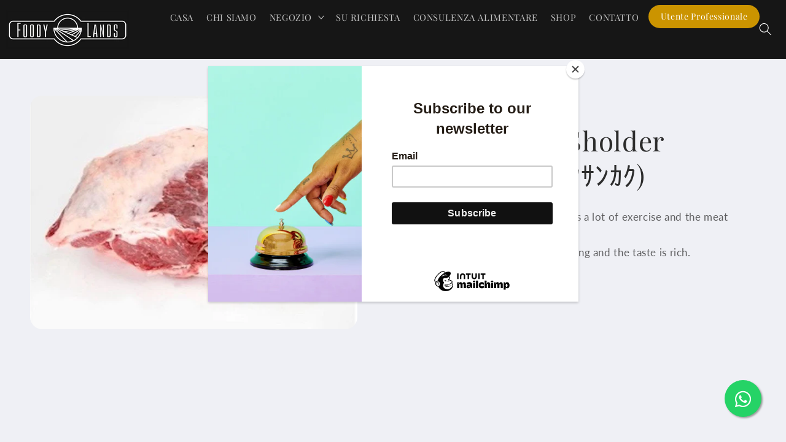

--- FILE ---
content_type: text/html; charset=utf-8
request_url: https://foodylands.com/it/products/wagyu-clodsholder-trinagle
body_size: 25701
content:
<!doctype html>
<html class="no-js" lang="it">
  <head>
    <meta charset="utf-8">
    <meta http-equiv="X-UA-Compatible" content="IE=edge">
    <meta name="viewport" content="width=device-width,initial-scale=1">
    <meta name="theme-color" content="">
    <meta name="google-site-verification" content="LziiquXRCyAvLHNKe55x3u55t7TWU2p17XT6BxSKg_s" />
    <link rel="canonical" href="https://foodylands.com/it/products/wagyu-clodsholder-trinagle">
    <link rel="preconnect" href="https://cdn.shopify.com" crossorigin><link rel="preconnect" href="https://fonts.shopifycdn.com" crossorigin><title>
      Wagyu - Clod(Sholder trinagle) ｳﾃﾞ(ｶﾀｻﾝｶｸ)
 &ndash; Foodylands</title>

    
      <meta name="description" content="It is the largest part of Ude meat. It has a lot of exercise and the meat quality isSlightly hard. The crossbreeding is strong and the taste is rich.">
    

    

<meta property="og:site_name" content="Foodylands">
<meta property="og:url" content="https://foodylands.com/it/products/wagyu-clodsholder-trinagle">
<meta property="og:title" content="Wagyu - Clod(Sholder trinagle) ｳﾃﾞ(ｶﾀｻﾝｶｸ)">
<meta property="og:type" content="product">
<meta property="og:description" content="It is the largest part of Ude meat. It has a lot of exercise and the meat quality isSlightly hard. The crossbreeding is strong and the taste is rich."><meta property="og:image" content="http://foodylands.com/cdn/shop/files/repoMedia_e53d8175-ac28-41c9-85c9-4751df7ae653.jpg?v=1705182414">
  <meta property="og:image:secure_url" content="https://foodylands.com/cdn/shop/files/repoMedia_e53d8175-ac28-41c9-85c9-4751df7ae653.jpg?v=1705182414">
  <meta property="og:image:width" content="841">
  <meta property="og:image:height" content="600"><meta property="og:price:amount" content="240.00">
  <meta property="og:price:currency" content="AED"><meta name="twitter:card" content="summary_large_image">
<meta name="twitter:title" content="Wagyu - Clod(Sholder trinagle) ｳﾃﾞ(ｶﾀｻﾝｶｸ)">
<meta name="twitter:description" content="It is the largest part of Ude meat. It has a lot of exercise and the meat quality isSlightly hard. The crossbreeding is strong and the taste is rich.">


    <script src="//foodylands.com/cdn/shop/t/2/assets/constants.js?v=95358004781563950421681903528" defer="defer"></script>
    <script src="//foodylands.com/cdn/shop/t/2/assets/pubsub.js?v=2921868252632587581681903528" defer="defer"></script>
    <script src="//foodylands.com/cdn/shop/t/2/assets/global.js?v=127210358271191040921681903528" defer="defer"></script>
    <script>window.performance && window.performance.mark && window.performance.mark('shopify.content_for_header.start');</script><meta id="shopify-digital-wallet" name="shopify-digital-wallet" content="/74479108380/digital_wallets/dialog">
<meta name="shopify-checkout-api-token" content="b0ad9d4386ec943cf45eca7feaf1d73b">
<meta id="in-context-paypal-metadata" data-shop-id="74479108380" data-venmo-supported="false" data-environment="production" data-locale="it_IT" data-paypal-v4="true" data-currency="AED">
<link rel="alternate" hreflang="x-default" href="https://foodylands.com/products/wagyu-clodsholder-trinagle">
<link rel="alternate" hreflang="en" href="https://foodylands.com/products/wagyu-clodsholder-trinagle">
<link rel="alternate" hreflang="it" href="https://foodylands.com/it/products/wagyu-clodsholder-trinagle">
<link rel="alternate" type="application/json+oembed" href="https://foodylands.com/it/products/wagyu-clodsholder-trinagle.oembed">
<script async="async" src="/checkouts/internal/preloads.js?locale=it-AE"></script>
<script id="shopify-features" type="application/json">{"accessToken":"b0ad9d4386ec943cf45eca7feaf1d73b","betas":["rich-media-storefront-analytics"],"domain":"foodylands.com","predictiveSearch":true,"shopId":74479108380,"locale":"it"}</script>
<script>var Shopify = Shopify || {};
Shopify.shop = "foodylands.myshopify.com";
Shopify.locale = "it";
Shopify.currency = {"active":"AED","rate":"1.0"};
Shopify.country = "AE";
Shopify.theme = {"name":"Refresh","id":147571704092,"schema_name":"Refresh","schema_version":"9.0.0","theme_store_id":1567,"role":"main"};
Shopify.theme.handle = "null";
Shopify.theme.style = {"id":null,"handle":null};
Shopify.cdnHost = "foodylands.com/cdn";
Shopify.routes = Shopify.routes || {};
Shopify.routes.root = "/it/";</script>
<script type="module">!function(o){(o.Shopify=o.Shopify||{}).modules=!0}(window);</script>
<script>!function(o){function n(){var o=[];function n(){o.push(Array.prototype.slice.apply(arguments))}return n.q=o,n}var t=o.Shopify=o.Shopify||{};t.loadFeatures=n(),t.autoloadFeatures=n()}(window);</script>
<script id="shop-js-analytics" type="application/json">{"pageType":"product"}</script>
<script defer="defer" async type="module" src="//foodylands.com/cdn/shopifycloud/shop-js/modules/v2/client.init-shop-cart-sync_CMJqCr78.it.esm.js"></script>
<script defer="defer" async type="module" src="//foodylands.com/cdn/shopifycloud/shop-js/modules/v2/chunk.common_Dcn2QxEd.esm.js"></script>
<script defer="defer" async type="module" src="//foodylands.com/cdn/shopifycloud/shop-js/modules/v2/chunk.modal_C0MPLyYd.esm.js"></script>
<script type="module">
  await import("//foodylands.com/cdn/shopifycloud/shop-js/modules/v2/client.init-shop-cart-sync_CMJqCr78.it.esm.js");
await import("//foodylands.com/cdn/shopifycloud/shop-js/modules/v2/chunk.common_Dcn2QxEd.esm.js");
await import("//foodylands.com/cdn/shopifycloud/shop-js/modules/v2/chunk.modal_C0MPLyYd.esm.js");

  window.Shopify.SignInWithShop?.initShopCartSync?.({"fedCMEnabled":true,"windoidEnabled":true});

</script>
<script>(function() {
  var isLoaded = false;
  function asyncLoad() {
    if (isLoaded) return;
    isLoaded = true;
    var urls = ["https:\/\/chimpstatic.com\/mcjs-connected\/js\/users\/463e3a3c23c86b8b009f3b2e4\/014cc0ac6ba876421cd3fed1d.js?shop=foodylands.myshopify.com"];
    for (var i = 0; i < urls.length; i++) {
      var s = document.createElement('script');
      s.type = 'text/javascript';
      s.async = true;
      s.src = urls[i];
      var x = document.getElementsByTagName('script')[0];
      x.parentNode.insertBefore(s, x);
    }
  };
  if(window.attachEvent) {
    window.attachEvent('onload', asyncLoad);
  } else {
    window.addEventListener('load', asyncLoad, false);
  }
})();</script>
<script id="__st">var __st={"a":74479108380,"offset":14400,"reqid":"f4dea4bc-d0e2-4173-b5eb-a49aae8dca2a-1769704344","pageurl":"foodylands.com\/it\/products\/wagyu-clodsholder-trinagle","u":"2e8e26da7494","p":"product","rtyp":"product","rid":8389295735068};</script>
<script>window.ShopifyPaypalV4VisibilityTracking = true;</script>
<script id="captcha-bootstrap">!function(){'use strict';const t='contact',e='account',n='new_comment',o=[[t,t],['blogs',n],['comments',n],[t,'customer']],c=[[e,'customer_login'],[e,'guest_login'],[e,'recover_customer_password'],[e,'create_customer']],r=t=>t.map((([t,e])=>`form[action*='/${t}']:not([data-nocaptcha='true']) input[name='form_type'][value='${e}']`)).join(','),a=t=>()=>t?[...document.querySelectorAll(t)].map((t=>t.form)):[];function s(){const t=[...o],e=r(t);return a(e)}const i='password',u='form_key',d=['recaptcha-v3-token','g-recaptcha-response','h-captcha-response',i],f=()=>{try{return window.sessionStorage}catch{return}},m='__shopify_v',_=t=>t.elements[u];function p(t,e,n=!1){try{const o=window.sessionStorage,c=JSON.parse(o.getItem(e)),{data:r}=function(t){const{data:e,action:n}=t;return t[m]||n?{data:e,action:n}:{data:t,action:n}}(c);for(const[e,n]of Object.entries(r))t.elements[e]&&(t.elements[e].value=n);n&&o.removeItem(e)}catch(o){console.error('form repopulation failed',{error:o})}}const l='form_type',E='cptcha';function T(t){t.dataset[E]=!0}const w=window,h=w.document,L='Shopify',v='ce_forms',y='captcha';let A=!1;((t,e)=>{const n=(g='f06e6c50-85a8-45c8-87d0-21a2b65856fe',I='https://cdn.shopify.com/shopifycloud/storefront-forms-hcaptcha/ce_storefront_forms_captcha_hcaptcha.v1.5.2.iife.js',D={infoText:'Protetto da hCaptcha',privacyText:'Privacy',termsText:'Termini'},(t,e,n)=>{const o=w[L][v],c=o.bindForm;if(c)return c(t,g,e,D).then(n);var r;o.q.push([[t,g,e,D],n]),r=I,A||(h.body.append(Object.assign(h.createElement('script'),{id:'captcha-provider',async:!0,src:r})),A=!0)});var g,I,D;w[L]=w[L]||{},w[L][v]=w[L][v]||{},w[L][v].q=[],w[L][y]=w[L][y]||{},w[L][y].protect=function(t,e){n(t,void 0,e),T(t)},Object.freeze(w[L][y]),function(t,e,n,w,h,L){const[v,y,A,g]=function(t,e,n){const i=e?o:[],u=t?c:[],d=[...i,...u],f=r(d),m=r(i),_=r(d.filter((([t,e])=>n.includes(e))));return[a(f),a(m),a(_),s()]}(w,h,L),I=t=>{const e=t.target;return e instanceof HTMLFormElement?e:e&&e.form},D=t=>v().includes(t);t.addEventListener('submit',(t=>{const e=I(t);if(!e)return;const n=D(e)&&!e.dataset.hcaptchaBound&&!e.dataset.recaptchaBound,o=_(e),c=g().includes(e)&&(!o||!o.value);(n||c)&&t.preventDefault(),c&&!n&&(function(t){try{if(!f())return;!function(t){const e=f();if(!e)return;const n=_(t);if(!n)return;const o=n.value;o&&e.removeItem(o)}(t);const e=Array.from(Array(32),(()=>Math.random().toString(36)[2])).join('');!function(t,e){_(t)||t.append(Object.assign(document.createElement('input'),{type:'hidden',name:u})),t.elements[u].value=e}(t,e),function(t,e){const n=f();if(!n)return;const o=[...t.querySelectorAll(`input[type='${i}']`)].map((({name:t})=>t)),c=[...d,...o],r={};for(const[a,s]of new FormData(t).entries())c.includes(a)||(r[a]=s);n.setItem(e,JSON.stringify({[m]:1,action:t.action,data:r}))}(t,e)}catch(e){console.error('failed to persist form',e)}}(e),e.submit())}));const S=(t,e)=>{t&&!t.dataset[E]&&(n(t,e.some((e=>e===t))),T(t))};for(const o of['focusin','change'])t.addEventListener(o,(t=>{const e=I(t);D(e)&&S(e,y())}));const B=e.get('form_key'),M=e.get(l),P=B&&M;t.addEventListener('DOMContentLoaded',(()=>{const t=y();if(P)for(const e of t)e.elements[l].value===M&&p(e,B);[...new Set([...A(),...v().filter((t=>'true'===t.dataset.shopifyCaptcha))])].forEach((e=>S(e,t)))}))}(h,new URLSearchParams(w.location.search),n,t,e,['guest_login'])})(!0,!0)}();</script>
<script integrity="sha256-4kQ18oKyAcykRKYeNunJcIwy7WH5gtpwJnB7kiuLZ1E=" data-source-attribution="shopify.loadfeatures" defer="defer" src="//foodylands.com/cdn/shopifycloud/storefront/assets/storefront/load_feature-a0a9edcb.js" crossorigin="anonymous"></script>
<script data-source-attribution="shopify.dynamic_checkout.dynamic.init">var Shopify=Shopify||{};Shopify.PaymentButton=Shopify.PaymentButton||{isStorefrontPortableWallets:!0,init:function(){window.Shopify.PaymentButton.init=function(){};var t=document.createElement("script");t.src="https://foodylands.com/cdn/shopifycloud/portable-wallets/latest/portable-wallets.it.js",t.type="module",document.head.appendChild(t)}};
</script>
<script data-source-attribution="shopify.dynamic_checkout.buyer_consent">
  function portableWalletsHideBuyerConsent(e){var t=document.getElementById("shopify-buyer-consent"),n=document.getElementById("shopify-subscription-policy-button");t&&n&&(t.classList.add("hidden"),t.setAttribute("aria-hidden","true"),n.removeEventListener("click",e))}function portableWalletsShowBuyerConsent(e){var t=document.getElementById("shopify-buyer-consent"),n=document.getElementById("shopify-subscription-policy-button");t&&n&&(t.classList.remove("hidden"),t.removeAttribute("aria-hidden"),n.addEventListener("click",e))}window.Shopify?.PaymentButton&&(window.Shopify.PaymentButton.hideBuyerConsent=portableWalletsHideBuyerConsent,window.Shopify.PaymentButton.showBuyerConsent=portableWalletsShowBuyerConsent);
</script>
<script data-source-attribution="shopify.dynamic_checkout.cart.bootstrap">document.addEventListener("DOMContentLoaded",(function(){function t(){return document.querySelector("shopify-accelerated-checkout-cart, shopify-accelerated-checkout")}if(t())Shopify.PaymentButton.init();else{new MutationObserver((function(e,n){t()&&(Shopify.PaymentButton.init(),n.disconnect())})).observe(document.body,{childList:!0,subtree:!0})}}));
</script>
<link id="shopify-accelerated-checkout-styles" rel="stylesheet" media="screen" href="https://foodylands.com/cdn/shopifycloud/portable-wallets/latest/accelerated-checkout-backwards-compat.css" crossorigin="anonymous">
<style id="shopify-accelerated-checkout-cart">
        #shopify-buyer-consent {
  margin-top: 1em;
  display: inline-block;
  width: 100%;
}

#shopify-buyer-consent.hidden {
  display: none;
}

#shopify-subscription-policy-button {
  background: none;
  border: none;
  padding: 0;
  text-decoration: underline;
  font-size: inherit;
  cursor: pointer;
}

#shopify-subscription-policy-button::before {
  box-shadow: none;
}

      </style>
<script id="sections-script" data-sections="header" defer="defer" src="//foodylands.com/cdn/shop/t/2/compiled_assets/scripts.js?v=1351"></script>
<script>window.performance && window.performance.mark && window.performance.mark('shopify.content_for_header.end');</script>


    <style data-shopify>
      @font-face {
  font-family: Lato;
  font-weight: 400;
  font-style: normal;
  font-display: swap;
  src: url("//foodylands.com/cdn/fonts/lato/lato_n4.c3b93d431f0091c8be23185e15c9d1fee1e971c5.woff2") format("woff2"),
       url("//foodylands.com/cdn/fonts/lato/lato_n4.d5c00c781efb195594fd2fd4ad04f7882949e327.woff") format("woff");
}

      @font-face {
  font-family: Lato;
  font-weight: 700;
  font-style: normal;
  font-display: swap;
  src: url("//foodylands.com/cdn/fonts/lato/lato_n7.900f219bc7337bc57a7a2151983f0a4a4d9d5dcf.woff2") format("woff2"),
       url("//foodylands.com/cdn/fonts/lato/lato_n7.a55c60751adcc35be7c4f8a0313f9698598612ee.woff") format("woff");
}

      @font-face {
  font-family: Lato;
  font-weight: 400;
  font-style: italic;
  font-display: swap;
  src: url("//foodylands.com/cdn/fonts/lato/lato_i4.09c847adc47c2fefc3368f2e241a3712168bc4b6.woff2") format("woff2"),
       url("//foodylands.com/cdn/fonts/lato/lato_i4.3c7d9eb6c1b0a2bf62d892c3ee4582b016d0f30c.woff") format("woff");
}

      @font-face {
  font-family: Lato;
  font-weight: 700;
  font-style: italic;
  font-display: swap;
  src: url("//foodylands.com/cdn/fonts/lato/lato_i7.16ba75868b37083a879b8dd9f2be44e067dfbf92.woff2") format("woff2"),
       url("//foodylands.com/cdn/fonts/lato/lato_i7.4c07c2b3b7e64ab516aa2f2081d2bb0366b9dce8.woff") format("woff");
}

      @font-face {
  font-family: "Playfair Display";
  font-weight: 400;
  font-style: normal;
  font-display: swap;
  src: url("//foodylands.com/cdn/fonts/playfair_display/playfairdisplay_n4.9980f3e16959dc89137cc1369bfc3ae98af1deb9.woff2") format("woff2"),
       url("//foodylands.com/cdn/fonts/playfair_display/playfairdisplay_n4.c562b7c8e5637886a811d2a017f9e023166064ee.woff") format("woff");
}


      :root {
        --font-body-family: Lato, sans-serif;
        --font-body-style: normal;
        --font-body-weight: 400;
        --font-body-weight-bold: 700;

        --font-heading-family: "Playfair Display", serif;
        --font-heading-style: normal;
        --font-heading-weight: 400;

        --font-body-scale: 1.05;
        --font-heading-scale: 1.0476190476190477;

        --color-base-text: 44, 44, 44;
        --color-shadow: 44, 44, 44;
        --color-base-background-1: 239, 240, 245;
        --color-base-background-2: 255, 255, 255;
        --color-base-solid-button-labels: 255, 255, 255;
        --color-base-outline-button-labels: 203, 149, 0;
        --color-base-accent-1: 0, 0, 0;
        --color-base-accent-2: 36, 36, 36;
        --payment-terms-background-color: #eff0f5;

        --gradient-base-background-1: #eff0f5;
        --gradient-base-background-2: #FFFFFF;
        --gradient-base-accent-1: #000000;
        --gradient-base-accent-2: #242424;

        --media-padding: px;
        --media-border-opacity: 0.1;
        --media-border-width: 0px;
        --media-radius: 20px;
        --media-shadow-opacity: 0.0;
        --media-shadow-horizontal-offset: 0px;
        --media-shadow-vertical-offset: 4px;
        --media-shadow-blur-radius: 5px;
        --media-shadow-visible: 0;

        --page-width: 120rem;
        --page-width-margin: 0rem;

        --product-card-image-padding: 1.6rem;
        --product-card-corner-radius: 1.8rem;
        --product-card-text-alignment: left;
        --product-card-border-width: 0.1rem;
        --product-card-border-opacity: 1.0;
        --product-card-shadow-opacity: 0.0;
        --product-card-shadow-visible: 0;
        --product-card-shadow-horizontal-offset: 0.0rem;
        --product-card-shadow-vertical-offset: 0.4rem;
        --product-card-shadow-blur-radius: 0.5rem;

        --collection-card-image-padding: 1.6rem;
        --collection-card-corner-radius: 1.8rem;
        --collection-card-text-alignment: left;
        --collection-card-border-width: 0.1rem;
        --collection-card-border-opacity: 1.0;
        --collection-card-shadow-opacity: 0.0;
        --collection-card-shadow-visible: 0;
        --collection-card-shadow-horizontal-offset: 0.0rem;
        --collection-card-shadow-vertical-offset: 0.4rem;
        --collection-card-shadow-blur-radius: 0.5rem;

        --blog-card-image-padding: 1.6rem;
        --blog-card-corner-radius: 1.8rem;
        --blog-card-text-alignment: left;
        --blog-card-border-width: 0.1rem;
        --blog-card-border-opacity: 1.0;
        --blog-card-shadow-opacity: 0.0;
        --blog-card-shadow-visible: 0;
        --blog-card-shadow-horizontal-offset: 0.0rem;
        --blog-card-shadow-vertical-offset: 0.4rem;
        --blog-card-shadow-blur-radius: 0.5rem;

        --badge-corner-radius: 0.0rem;

        --popup-border-width: 1px;
        --popup-border-opacity: 0.1;
        --popup-corner-radius: 18px;
        --popup-shadow-opacity: 0.0;
        --popup-shadow-horizontal-offset: 0px;
        --popup-shadow-vertical-offset: 4px;
        --popup-shadow-blur-radius: 5px;

        --drawer-border-width: 0px;
        --drawer-border-opacity: 0.1;
        --drawer-shadow-opacity: 0.0;
        --drawer-shadow-horizontal-offset: 0px;
        --drawer-shadow-vertical-offset: 4px;
        --drawer-shadow-blur-radius: 5px;

        --spacing-sections-desktop: 0px;
        --spacing-sections-mobile: 0px;

        --grid-desktop-vertical-spacing: 28px;
        --grid-desktop-horizontal-spacing: 28px;
        --grid-mobile-vertical-spacing: 14px;
        --grid-mobile-horizontal-spacing: 14px;

        --text-boxes-border-opacity: 0.1;
        --text-boxes-border-width: 0px;
        --text-boxes-radius: 20px;
        --text-boxes-shadow-opacity: 0.0;
        --text-boxes-shadow-visible: 0;
        --text-boxes-shadow-horizontal-offset: 0px;
        --text-boxes-shadow-vertical-offset: 4px;
        --text-boxes-shadow-blur-radius: 5px;

        --buttons-radius: 40px;
        --buttons-radius-outset: 41px;
        --buttons-border-width: 1px;
        --buttons-border-opacity: 1.0;
        --buttons-shadow-opacity: 0.0;
        --buttons-shadow-visible: 0;
        --buttons-shadow-horizontal-offset: 0px;
        --buttons-shadow-vertical-offset: 4px;
        --buttons-shadow-blur-radius: 5px;
        --buttons-border-offset: 0.3px;

        --inputs-radius: 26px;
        --inputs-border-width: 1px;
        --inputs-border-opacity: 0.55;
        --inputs-shadow-opacity: 0.0;
        --inputs-shadow-horizontal-offset: 0px;
        --inputs-margin-offset: 0px;
        --inputs-shadow-vertical-offset: 4px;
        --inputs-shadow-blur-radius: 5px;
        --inputs-radius-outset: 27px;

        --variant-pills-radius: 40px;
        --variant-pills-border-width: 1px;
        --variant-pills-border-opacity: 0.55;
        --variant-pills-shadow-opacity: 0.0;
        --variant-pills-shadow-horizontal-offset: 0px;
        --variant-pills-shadow-vertical-offset: 4px;
        --variant-pills-shadow-blur-radius: 5px;
      }

      *,
      *::before,
      *::after {
        box-sizing: inherit;
      }

      html {
        box-sizing: border-box;
        font-size: calc(var(--font-body-scale) * 62.5%);
        height: 100%;
      }

      body {
        display: grid;
        grid-template-rows: auto auto 1fr auto;
        grid-template-columns: 100%;
        min-height: 100%;
        margin: 0;
        font-size: 1.5rem;
        letter-spacing: 0.06rem;
        line-height: calc(1 + 0.8 / var(--font-body-scale));
        font-family: var(--font-body-family);
        font-style: var(--font-body-style);
        font-weight: var(--font-body-weight);
      }

      @media screen and (min-width: 750px) {
        body {
          font-size: 1.6rem;
        }
      }
    </style>

    <link href="//foodylands.com/cdn/shop/t/2/assets/base.css?v=153081045281073971201695799032" rel="stylesheet" type="text/css" media="all" />
<link rel="preload" as="font" href="//foodylands.com/cdn/fonts/lato/lato_n4.c3b93d431f0091c8be23185e15c9d1fee1e971c5.woff2" type="font/woff2" crossorigin><link rel="preload" as="font" href="//foodylands.com/cdn/fonts/playfair_display/playfairdisplay_n4.9980f3e16959dc89137cc1369bfc3ae98af1deb9.woff2" type="font/woff2" crossorigin><script>document.documentElement.className = document.documentElement.className.replace('no-js', 'js');
    if (Shopify.designMode) {
      document.documentElement.classList.add('shopify-design-mode');
    }
    </script>
  <link href="https://monorail-edge.shopifysvc.com" rel="dns-prefetch">
<script>(function(){if ("sendBeacon" in navigator && "performance" in window) {try {var session_token_from_headers = performance.getEntriesByType('navigation')[0].serverTiming.find(x => x.name == '_s').description;} catch {var session_token_from_headers = undefined;}var session_cookie_matches = document.cookie.match(/_shopify_s=([^;]*)/);var session_token_from_cookie = session_cookie_matches && session_cookie_matches.length === 2 ? session_cookie_matches[1] : "";var session_token = session_token_from_headers || session_token_from_cookie || "";function handle_abandonment_event(e) {var entries = performance.getEntries().filter(function(entry) {return /monorail-edge.shopifysvc.com/.test(entry.name);});if (!window.abandonment_tracked && entries.length === 0) {window.abandonment_tracked = true;var currentMs = Date.now();var navigation_start = performance.timing.navigationStart;var payload = {shop_id: 74479108380,url: window.location.href,navigation_start,duration: currentMs - navigation_start,session_token,page_type: "product"};window.navigator.sendBeacon("https://monorail-edge.shopifysvc.com/v1/produce", JSON.stringify({schema_id: "online_store_buyer_site_abandonment/1.1",payload: payload,metadata: {event_created_at_ms: currentMs,event_sent_at_ms: currentMs}}));}}window.addEventListener('pagehide', handle_abandonment_event);}}());</script>
<script id="web-pixels-manager-setup">(function e(e,d,r,n,o){if(void 0===o&&(o={}),!Boolean(null===(a=null===(i=window.Shopify)||void 0===i?void 0:i.analytics)||void 0===a?void 0:a.replayQueue)){var i,a;window.Shopify=window.Shopify||{};var t=window.Shopify;t.analytics=t.analytics||{};var s=t.analytics;s.replayQueue=[],s.publish=function(e,d,r){return s.replayQueue.push([e,d,r]),!0};try{self.performance.mark("wpm:start")}catch(e){}var l=function(){var e={modern:/Edge?\/(1{2}[4-9]|1[2-9]\d|[2-9]\d{2}|\d{4,})\.\d+(\.\d+|)|Firefox\/(1{2}[4-9]|1[2-9]\d|[2-9]\d{2}|\d{4,})\.\d+(\.\d+|)|Chrom(ium|e)\/(9{2}|\d{3,})\.\d+(\.\d+|)|(Maci|X1{2}).+ Version\/(15\.\d+|(1[6-9]|[2-9]\d|\d{3,})\.\d+)([,.]\d+|)( \(\w+\)|)( Mobile\/\w+|) Safari\/|Chrome.+OPR\/(9{2}|\d{3,})\.\d+\.\d+|(CPU[ +]OS|iPhone[ +]OS|CPU[ +]iPhone|CPU IPhone OS|CPU iPad OS)[ +]+(15[._]\d+|(1[6-9]|[2-9]\d|\d{3,})[._]\d+)([._]\d+|)|Android:?[ /-](13[3-9]|1[4-9]\d|[2-9]\d{2}|\d{4,})(\.\d+|)(\.\d+|)|Android.+Firefox\/(13[5-9]|1[4-9]\d|[2-9]\d{2}|\d{4,})\.\d+(\.\d+|)|Android.+Chrom(ium|e)\/(13[3-9]|1[4-9]\d|[2-9]\d{2}|\d{4,})\.\d+(\.\d+|)|SamsungBrowser\/([2-9]\d|\d{3,})\.\d+/,legacy:/Edge?\/(1[6-9]|[2-9]\d|\d{3,})\.\d+(\.\d+|)|Firefox\/(5[4-9]|[6-9]\d|\d{3,})\.\d+(\.\d+|)|Chrom(ium|e)\/(5[1-9]|[6-9]\d|\d{3,})\.\d+(\.\d+|)([\d.]+$|.*Safari\/(?![\d.]+ Edge\/[\d.]+$))|(Maci|X1{2}).+ Version\/(10\.\d+|(1[1-9]|[2-9]\d|\d{3,})\.\d+)([,.]\d+|)( \(\w+\)|)( Mobile\/\w+|) Safari\/|Chrome.+OPR\/(3[89]|[4-9]\d|\d{3,})\.\d+\.\d+|(CPU[ +]OS|iPhone[ +]OS|CPU[ +]iPhone|CPU IPhone OS|CPU iPad OS)[ +]+(10[._]\d+|(1[1-9]|[2-9]\d|\d{3,})[._]\d+)([._]\d+|)|Android:?[ /-](13[3-9]|1[4-9]\d|[2-9]\d{2}|\d{4,})(\.\d+|)(\.\d+|)|Mobile Safari.+OPR\/([89]\d|\d{3,})\.\d+\.\d+|Android.+Firefox\/(13[5-9]|1[4-9]\d|[2-9]\d{2}|\d{4,})\.\d+(\.\d+|)|Android.+Chrom(ium|e)\/(13[3-9]|1[4-9]\d|[2-9]\d{2}|\d{4,})\.\d+(\.\d+|)|Android.+(UC? ?Browser|UCWEB|U3)[ /]?(15\.([5-9]|\d{2,})|(1[6-9]|[2-9]\d|\d{3,})\.\d+)\.\d+|SamsungBrowser\/(5\.\d+|([6-9]|\d{2,})\.\d+)|Android.+MQ{2}Browser\/(14(\.(9|\d{2,})|)|(1[5-9]|[2-9]\d|\d{3,})(\.\d+|))(\.\d+|)|K[Aa][Ii]OS\/(3\.\d+|([4-9]|\d{2,})\.\d+)(\.\d+|)/},d=e.modern,r=e.legacy,n=navigator.userAgent;return n.match(d)?"modern":n.match(r)?"legacy":"unknown"}(),u="modern"===l?"modern":"legacy",c=(null!=n?n:{modern:"",legacy:""})[u],f=function(e){return[e.baseUrl,"/wpm","/b",e.hashVersion,"modern"===e.buildTarget?"m":"l",".js"].join("")}({baseUrl:d,hashVersion:r,buildTarget:u}),m=function(e){var d=e.version,r=e.bundleTarget,n=e.surface,o=e.pageUrl,i=e.monorailEndpoint;return{emit:function(e){var a=e.status,t=e.errorMsg,s=(new Date).getTime(),l=JSON.stringify({metadata:{event_sent_at_ms:s},events:[{schema_id:"web_pixels_manager_load/3.1",payload:{version:d,bundle_target:r,page_url:o,status:a,surface:n,error_msg:t},metadata:{event_created_at_ms:s}}]});if(!i)return console&&console.warn&&console.warn("[Web Pixels Manager] No Monorail endpoint provided, skipping logging."),!1;try{return self.navigator.sendBeacon.bind(self.navigator)(i,l)}catch(e){}var u=new XMLHttpRequest;try{return u.open("POST",i,!0),u.setRequestHeader("Content-Type","text/plain"),u.send(l),!0}catch(e){return console&&console.warn&&console.warn("[Web Pixels Manager] Got an unhandled error while logging to Monorail."),!1}}}}({version:r,bundleTarget:l,surface:e.surface,pageUrl:self.location.href,monorailEndpoint:e.monorailEndpoint});try{o.browserTarget=l,function(e){var d=e.src,r=e.async,n=void 0===r||r,o=e.onload,i=e.onerror,a=e.sri,t=e.scriptDataAttributes,s=void 0===t?{}:t,l=document.createElement("script"),u=document.querySelector("head"),c=document.querySelector("body");if(l.async=n,l.src=d,a&&(l.integrity=a,l.crossOrigin="anonymous"),s)for(var f in s)if(Object.prototype.hasOwnProperty.call(s,f))try{l.dataset[f]=s[f]}catch(e){}if(o&&l.addEventListener("load",o),i&&l.addEventListener("error",i),u)u.appendChild(l);else{if(!c)throw new Error("Did not find a head or body element to append the script");c.appendChild(l)}}({src:f,async:!0,onload:function(){if(!function(){var e,d;return Boolean(null===(d=null===(e=window.Shopify)||void 0===e?void 0:e.analytics)||void 0===d?void 0:d.initialized)}()){var d=window.webPixelsManager.init(e)||void 0;if(d){var r=window.Shopify.analytics;r.replayQueue.forEach((function(e){var r=e[0],n=e[1],o=e[2];d.publishCustomEvent(r,n,o)})),r.replayQueue=[],r.publish=d.publishCustomEvent,r.visitor=d.visitor,r.initialized=!0}}},onerror:function(){return m.emit({status:"failed",errorMsg:"".concat(f," has failed to load")})},sri:function(e){var d=/^sha384-[A-Za-z0-9+/=]+$/;return"string"==typeof e&&d.test(e)}(c)?c:"",scriptDataAttributes:o}),m.emit({status:"loading"})}catch(e){m.emit({status:"failed",errorMsg:(null==e?void 0:e.message)||"Unknown error"})}}})({shopId: 74479108380,storefrontBaseUrl: "https://foodylands.com",extensionsBaseUrl: "https://extensions.shopifycdn.com/cdn/shopifycloud/web-pixels-manager",monorailEndpoint: "https://monorail-edge.shopifysvc.com/unstable/produce_batch",surface: "storefront-renderer",enabledBetaFlags: ["2dca8a86"],webPixelsConfigList: [{"id":"727974172","configuration":"{\"config\":\"{\\\"pixel_id\\\":\\\"G-B19TT6C8X4\\\",\\\"gtag_events\\\":[{\\\"type\\\":\\\"purchase\\\",\\\"action_label\\\":\\\"G-B19TT6C8X4\\\"},{\\\"type\\\":\\\"page_view\\\",\\\"action_label\\\":\\\"G-B19TT6C8X4\\\"},{\\\"type\\\":\\\"view_item\\\",\\\"action_label\\\":\\\"G-B19TT6C8X4\\\"},{\\\"type\\\":\\\"search\\\",\\\"action_label\\\":\\\"G-B19TT6C8X4\\\"},{\\\"type\\\":\\\"add_to_cart\\\",\\\"action_label\\\":\\\"G-B19TT6C8X4\\\"},{\\\"type\\\":\\\"begin_checkout\\\",\\\"action_label\\\":\\\"G-B19TT6C8X4\\\"},{\\\"type\\\":\\\"add_payment_info\\\",\\\"action_label\\\":\\\"G-B19TT6C8X4\\\"}],\\\"enable_monitoring_mode\\\":false}\"}","eventPayloadVersion":"v1","runtimeContext":"OPEN","scriptVersion":"b2a88bafab3e21179ed38636efcd8a93","type":"APP","apiClientId":1780363,"privacyPurposes":[],"dataSharingAdjustments":{"protectedCustomerApprovalScopes":["read_customer_address","read_customer_email","read_customer_name","read_customer_personal_data","read_customer_phone"]}},{"id":"shopify-app-pixel","configuration":"{}","eventPayloadVersion":"v1","runtimeContext":"STRICT","scriptVersion":"0450","apiClientId":"shopify-pixel","type":"APP","privacyPurposes":["ANALYTICS","MARKETING"]},{"id":"shopify-custom-pixel","eventPayloadVersion":"v1","runtimeContext":"LAX","scriptVersion":"0450","apiClientId":"shopify-pixel","type":"CUSTOM","privacyPurposes":["ANALYTICS","MARKETING"]}],isMerchantRequest: false,initData: {"shop":{"name":"Foodylands","paymentSettings":{"currencyCode":"AED"},"myshopifyDomain":"foodylands.myshopify.com","countryCode":"AE","storefrontUrl":"https:\/\/foodylands.com\/it"},"customer":null,"cart":null,"checkout":null,"productVariants":[{"price":{"amount":240.0,"currencyCode":"AED"},"product":{"title":"Wagyu - Clod(Sholder trinagle) ｳﾃﾞ(ｶﾀｻﾝｶｸ)","vendor":"TKI","id":"8389295735068","untranslatedTitle":"Wagyu - Clod(Sholder trinagle) ｳﾃﾞ(ｶﾀｻﾝｶｸ)","url":"\/it\/products\/wagyu-clodsholder-trinagle","type":"Meat Premium"},"id":"45576401191196","image":{"src":"\/\/foodylands.com\/cdn\/shop\/files\/repoMedia_e53d8175-ac28-41c9-85c9-4751df7ae653.jpg?v=1705182414"},"sku":"1427","title":"Default Title","untranslatedTitle":"Default Title"}],"purchasingCompany":null},},"https://foodylands.com/cdn","1d2a099fw23dfb22ep557258f5m7a2edbae",{"modern":"","legacy":""},{"shopId":"74479108380","storefrontBaseUrl":"https:\/\/foodylands.com","extensionBaseUrl":"https:\/\/extensions.shopifycdn.com\/cdn\/shopifycloud\/web-pixels-manager","surface":"storefront-renderer","enabledBetaFlags":"[\"2dca8a86\"]","isMerchantRequest":"false","hashVersion":"1d2a099fw23dfb22ep557258f5m7a2edbae","publish":"custom","events":"[[\"page_viewed\",{}],[\"product_viewed\",{\"productVariant\":{\"price\":{\"amount\":240.0,\"currencyCode\":\"AED\"},\"product\":{\"title\":\"Wagyu - Clod(Sholder trinagle) ｳﾃﾞ(ｶﾀｻﾝｶｸ)\",\"vendor\":\"TKI\",\"id\":\"8389295735068\",\"untranslatedTitle\":\"Wagyu - Clod(Sholder trinagle) ｳﾃﾞ(ｶﾀｻﾝｶｸ)\",\"url\":\"\/it\/products\/wagyu-clodsholder-trinagle\",\"type\":\"Meat Premium\"},\"id\":\"45576401191196\",\"image\":{\"src\":\"\/\/foodylands.com\/cdn\/shop\/files\/repoMedia_e53d8175-ac28-41c9-85c9-4751df7ae653.jpg?v=1705182414\"},\"sku\":\"1427\",\"title\":\"Default Title\",\"untranslatedTitle\":\"Default Title\"}}]]"});</script><script>
  window.ShopifyAnalytics = window.ShopifyAnalytics || {};
  window.ShopifyAnalytics.meta = window.ShopifyAnalytics.meta || {};
  window.ShopifyAnalytics.meta.currency = 'AED';
  var meta = {"product":{"id":8389295735068,"gid":"gid:\/\/shopify\/Product\/8389295735068","vendor":"TKI","type":"Meat Premium","handle":"wagyu-clodsholder-trinagle","variants":[{"id":45576401191196,"price":24000,"name":"Wagyu - Clod(Sholder trinagle) ｳﾃﾞ(ｶﾀｻﾝｶｸ)","public_title":null,"sku":"1427"}],"remote":false},"page":{"pageType":"product","resourceType":"product","resourceId":8389295735068,"requestId":"f4dea4bc-d0e2-4173-b5eb-a49aae8dca2a-1769704344"}};
  for (var attr in meta) {
    window.ShopifyAnalytics.meta[attr] = meta[attr];
  }
</script>
<script class="analytics">
  (function () {
    var customDocumentWrite = function(content) {
      var jquery = null;

      if (window.jQuery) {
        jquery = window.jQuery;
      } else if (window.Checkout && window.Checkout.$) {
        jquery = window.Checkout.$;
      }

      if (jquery) {
        jquery('body').append(content);
      }
    };

    var hasLoggedConversion = function(token) {
      if (token) {
        return document.cookie.indexOf('loggedConversion=' + token) !== -1;
      }
      return false;
    }

    var setCookieIfConversion = function(token) {
      if (token) {
        var twoMonthsFromNow = new Date(Date.now());
        twoMonthsFromNow.setMonth(twoMonthsFromNow.getMonth() + 2);

        document.cookie = 'loggedConversion=' + token + '; expires=' + twoMonthsFromNow;
      }
    }

    var trekkie = window.ShopifyAnalytics.lib = window.trekkie = window.trekkie || [];
    if (trekkie.integrations) {
      return;
    }
    trekkie.methods = [
      'identify',
      'page',
      'ready',
      'track',
      'trackForm',
      'trackLink'
    ];
    trekkie.factory = function(method) {
      return function() {
        var args = Array.prototype.slice.call(arguments);
        args.unshift(method);
        trekkie.push(args);
        return trekkie;
      };
    };
    for (var i = 0; i < trekkie.methods.length; i++) {
      var key = trekkie.methods[i];
      trekkie[key] = trekkie.factory(key);
    }
    trekkie.load = function(config) {
      trekkie.config = config || {};
      trekkie.config.initialDocumentCookie = document.cookie;
      var first = document.getElementsByTagName('script')[0];
      var script = document.createElement('script');
      script.type = 'text/javascript';
      script.onerror = function(e) {
        var scriptFallback = document.createElement('script');
        scriptFallback.type = 'text/javascript';
        scriptFallback.onerror = function(error) {
                var Monorail = {
      produce: function produce(monorailDomain, schemaId, payload) {
        var currentMs = new Date().getTime();
        var event = {
          schema_id: schemaId,
          payload: payload,
          metadata: {
            event_created_at_ms: currentMs,
            event_sent_at_ms: currentMs
          }
        };
        return Monorail.sendRequest("https://" + monorailDomain + "/v1/produce", JSON.stringify(event));
      },
      sendRequest: function sendRequest(endpointUrl, payload) {
        // Try the sendBeacon API
        if (window && window.navigator && typeof window.navigator.sendBeacon === 'function' && typeof window.Blob === 'function' && !Monorail.isIos12()) {
          var blobData = new window.Blob([payload], {
            type: 'text/plain'
          });

          if (window.navigator.sendBeacon(endpointUrl, blobData)) {
            return true;
          } // sendBeacon was not successful

        } // XHR beacon

        var xhr = new XMLHttpRequest();

        try {
          xhr.open('POST', endpointUrl);
          xhr.setRequestHeader('Content-Type', 'text/plain');
          xhr.send(payload);
        } catch (e) {
          console.log(e);
        }

        return false;
      },
      isIos12: function isIos12() {
        return window.navigator.userAgent.lastIndexOf('iPhone; CPU iPhone OS 12_') !== -1 || window.navigator.userAgent.lastIndexOf('iPad; CPU OS 12_') !== -1;
      }
    };
    Monorail.produce('monorail-edge.shopifysvc.com',
      'trekkie_storefront_load_errors/1.1',
      {shop_id: 74479108380,
      theme_id: 147571704092,
      app_name: "storefront",
      context_url: window.location.href,
      source_url: "//foodylands.com/cdn/s/trekkie.storefront.a804e9514e4efded663580eddd6991fcc12b5451.min.js"});

        };
        scriptFallback.async = true;
        scriptFallback.src = '//foodylands.com/cdn/s/trekkie.storefront.a804e9514e4efded663580eddd6991fcc12b5451.min.js';
        first.parentNode.insertBefore(scriptFallback, first);
      };
      script.async = true;
      script.src = '//foodylands.com/cdn/s/trekkie.storefront.a804e9514e4efded663580eddd6991fcc12b5451.min.js';
      first.parentNode.insertBefore(script, first);
    };
    trekkie.load(
      {"Trekkie":{"appName":"storefront","development":false,"defaultAttributes":{"shopId":74479108380,"isMerchantRequest":null,"themeId":147571704092,"themeCityHash":"8820321528288606789","contentLanguage":"it","currency":"AED","eventMetadataId":"8b37a69f-e41a-425b-b95f-bb4bf2856196"},"isServerSideCookieWritingEnabled":true,"monorailRegion":"shop_domain","enabledBetaFlags":["65f19447","b5387b81"]},"Session Attribution":{},"S2S":{"facebookCapiEnabled":false,"source":"trekkie-storefront-renderer","apiClientId":580111}}
    );

    var loaded = false;
    trekkie.ready(function() {
      if (loaded) return;
      loaded = true;

      window.ShopifyAnalytics.lib = window.trekkie;

      var originalDocumentWrite = document.write;
      document.write = customDocumentWrite;
      try { window.ShopifyAnalytics.merchantGoogleAnalytics.call(this); } catch(error) {};
      document.write = originalDocumentWrite;

      window.ShopifyAnalytics.lib.page(null,{"pageType":"product","resourceType":"product","resourceId":8389295735068,"requestId":"f4dea4bc-d0e2-4173-b5eb-a49aae8dca2a-1769704344","shopifyEmitted":true});

      var match = window.location.pathname.match(/checkouts\/(.+)\/(thank_you|post_purchase)/)
      var token = match? match[1]: undefined;
      if (!hasLoggedConversion(token)) {
        setCookieIfConversion(token);
        window.ShopifyAnalytics.lib.track("Viewed Product",{"currency":"AED","variantId":45576401191196,"productId":8389295735068,"productGid":"gid:\/\/shopify\/Product\/8389295735068","name":"Wagyu - Clod(Sholder trinagle) ｳﾃﾞ(ｶﾀｻﾝｶｸ)","price":"240.00","sku":"1427","brand":"TKI","variant":null,"category":"Meat Premium","nonInteraction":true,"remote":false},undefined,undefined,{"shopifyEmitted":true});
      window.ShopifyAnalytics.lib.track("monorail:\/\/trekkie_storefront_viewed_product\/1.1",{"currency":"AED","variantId":45576401191196,"productId":8389295735068,"productGid":"gid:\/\/shopify\/Product\/8389295735068","name":"Wagyu - Clod(Sholder trinagle) ｳﾃﾞ(ｶﾀｻﾝｶｸ)","price":"240.00","sku":"1427","brand":"TKI","variant":null,"category":"Meat Premium","nonInteraction":true,"remote":false,"referer":"https:\/\/foodylands.com\/it\/products\/wagyu-clodsholder-trinagle"});
      }
    });


        var eventsListenerScript = document.createElement('script');
        eventsListenerScript.async = true;
        eventsListenerScript.src = "//foodylands.com/cdn/shopifycloud/storefront/assets/shop_events_listener-3da45d37.js";
        document.getElementsByTagName('head')[0].appendChild(eventsListenerScript);

})();</script>
<script
  defer
  src="https://foodylands.com/cdn/shopifycloud/perf-kit/shopify-perf-kit-3.1.0.min.js"
  data-application="storefront-renderer"
  data-shop-id="74479108380"
  data-render-region="gcp-us-east1"
  data-page-type="product"
  data-theme-instance-id="147571704092"
  data-theme-name="Refresh"
  data-theme-version="9.0.0"
  data-monorail-region="shop_domain"
  data-resource-timing-sampling-rate="10"
  data-shs="true"
  data-shs-beacon="true"
  data-shs-export-with-fetch="true"
  data-shs-logs-sample-rate="1"
  data-shs-beacon-endpoint="https://foodylands.com/api/collect"
></script>
</head>

  <body class="gradient">
    <a class="skip-to-content-link button visually-hidden" href="#MainContent">
      Vai direttamente ai contenuti
    </a><!-- BEGIN sections: header-group -->
<div id="shopify-section-sections--18623144526108__announcement-bar" class="shopify-section shopify-section-group-header-group announcement-bar-section">
</div><div id="shopify-section-sections--18623144526108__header" class="shopify-section shopify-section-group-header-group section-header"><link rel="stylesheet" href="//foodylands.com/cdn/shop/t/2/assets/component-list-menu.css?v=151968516119678728991681903527" media="print" onload="this.media='all'">
<link rel="stylesheet" href="//foodylands.com/cdn/shop/t/2/assets/component-search.css?v=184225813856820874251681903528" media="print" onload="this.media='all'">
<link rel="stylesheet" href="//foodylands.com/cdn/shop/t/2/assets/component-menu-drawer.css?v=94074963897493609391681903527" media="print" onload="this.media='all'">
<link rel="stylesheet" href="//foodylands.com/cdn/shop/t/2/assets/component-cart-notification.css?v=108833082844665799571681903527" media="print" onload="this.media='all'">
<link rel="stylesheet" href="//foodylands.com/cdn/shop/t/2/assets/component-cart-items.css?v=29412722223528841861681903527" media="print" onload="this.media='all'"><noscript><link href="//foodylands.com/cdn/shop/t/2/assets/component-list-menu.css?v=151968516119678728991681903527" rel="stylesheet" type="text/css" media="all" /></noscript>
<noscript><link href="//foodylands.com/cdn/shop/t/2/assets/component-search.css?v=184225813856820874251681903528" rel="stylesheet" type="text/css" media="all" /></noscript>
<noscript><link href="//foodylands.com/cdn/shop/t/2/assets/component-menu-drawer.css?v=94074963897493609391681903527" rel="stylesheet" type="text/css" media="all" /></noscript>
<noscript><link href="//foodylands.com/cdn/shop/t/2/assets/component-cart-notification.css?v=108833082844665799571681903527" rel="stylesheet" type="text/css" media="all" /></noscript>
<noscript><link href="//foodylands.com/cdn/shop/t/2/assets/component-cart-items.css?v=29412722223528841861681903527" rel="stylesheet" type="text/css" media="all" /></noscript>
<!--<script defer src="https://widget.tochat.be/bundle.js?key=c621e64a-cde7-4e66-b342-3fe980ec4b00"></script>-->
<link rel="stylesheet" href="https://cdnjs.cloudflare.com/ajax/libs/font-awesome/6.5.1/css/all.min.css" integrity="sha512-DTOQO9RWCH3ppGqcWaEA1BIZOC6xxalwEsw9c2QQeAIftl+Vegovlnee1c9QX4TctnWMn13TZye+giMm8e2LwA==" crossorigin="anonymous" referrerpolicy="no-referrer" />
<a href="https://api.whatsapp.com/send?phone=971551525243&text=Hello%21 From Foodylands Website%21" class="float" target="_blank">
<i class="fab fa-whatsapp my-float"></i>
</a>
            
  <style>
      .float{
	position:fixed;
	width:60px;
	height:60px;
	bottom:40px;
	right:40px;
	background-color:#25d366;
	color:#FFF;
	border-radius:50px;
	text-align:center;
  font-size:30px;
	box-shadow: 2px 2px 3px #999;
  z-index:100;
}

.my-float{
	margin-top:16px;
}
  </style> 

<style>
  header-drawer {
    justify-self: start;
    margin-left: -1.2rem;
  }@media screen and (min-width: 990px) {
      header-drawer {
        display: none;
      }
    }.menu-drawer-container {
    display: flex;
  }

  .list-menu {
    list-style: none;
    padding: 0;
    margin: 0;
  }

  .list-menu--inline {
    display: inline-flex;
    flex-wrap: wrap;
  }

  summary.list-menu__item {
    padding-right: 2.7rem;
  }

  .list-menu__item {
    display: flex;
    align-items: center;
    line-height: calc(1 + 0.3 / var(--font-body-scale));
  }

  .list-menu__item--link {
    text-decoration: none;
    padding-bottom: 1rem;
    padding-top: 1rem;
    line-height: calc(1 + 0.8 / var(--font-body-scale));
  }

  @media screen and (min-width: 750px) {
    .list-menu__item--link {
      padding-bottom: 0.5rem;
      padding-top: 0.5rem;
    }
  }
</style><style data-shopify>.header {
    padding-top: 4px;
    padding-bottom: 4px;
  }

  .section-header {
    position: sticky; /* This is for fixing a Safari z-index issue. PR #2147 */
    margin-bottom: 0px;
  }

  @media screen and (min-width: 750px) {
    .section-header {
      margin-bottom: 0px;
    }
  }

  @media screen and (min-width: 990px) {
    .header {
      padding-top: 8px;
      padding-bottom: 8px;
    }
  }</style><script src="//foodylands.com/cdn/shop/t/2/assets/details-disclosure.js?v=153497636716254413831681903528" defer="defer"></script>
<script src="//foodylands.com/cdn/shop/t/2/assets/details-modal.js?v=4511761896672669691681903528" defer="defer"></script>
<script src="//foodylands.com/cdn/shop/t/2/assets/cart-notification.js?v=160453272920806432391681903527" defer="defer"></script>
<script src="//foodylands.com/cdn/shop/t/2/assets/search-form.js?v=113639710312857635801681903528" defer="defer"></script><svg xmlns="http://www.w3.org/2000/svg" class="hidden">
  <symbol id="icon-search" viewbox="0 0 18 19" fill="none">
    <path fill-rule="evenodd" clip-rule="evenodd" d="M11.03 11.68A5.784 5.784 0 112.85 3.5a5.784 5.784 0 018.18 8.18zm.26 1.12a6.78 6.78 0 11.72-.7l5.4 5.4a.5.5 0 11-.71.7l-5.41-5.4z" fill="currentColor"/>
  </symbol>

  <symbol id="icon-reset" class="icon icon-close"  fill="none" viewBox="0 0 18 18" stroke="currentColor">
    <circle r="8.5" cy="9" cx="9" stroke-opacity="0.2"/>
    <path d="M6.82972 6.82915L1.17193 1.17097" stroke-linecap="round" stroke-linejoin="round" transform="translate(5 5)"/>
    <path d="M1.22896 6.88502L6.77288 1.11523" stroke-linecap="round" stroke-linejoin="round" transform="translate(5 5)"/>
  </symbol>

  <symbol id="icon-close" class="icon icon-close" fill="none" viewBox="0 0 18 17">
    <path d="M.865 15.978a.5.5 0 00.707.707l7.433-7.431 7.579 7.282a.501.501 0 00.846-.37.5.5 0 00-.153-.351L9.712 8.546l7.417-7.416a.5.5 0 10-.707-.708L8.991 7.853 1.413.573a.5.5 0 10-.693.72l7.563 7.268-7.418 7.417z" fill="currentColor">
  </symbol>
</svg><sticky-header data-sticky-type="always" class="header-wrapper color-accent-1 gradient">
  <header class="header header--top-left header--mobile-left page-width header--has-menu"><header-drawer data-breakpoint="tablet">
        <details id="Details-menu-drawer-container" class="menu-drawer-container">
          <summary class="header__icon header__icon--menu header__icon--summary link focus-inset" aria-label="Menu">
            <span>
              <svg
  xmlns="http://www.w3.org/2000/svg"
  aria-hidden="true"
  focusable="false"
  class="icon icon-hamburger"
  fill="none"
  viewBox="0 0 18 16"
>
  <path d="M1 .5a.5.5 0 100 1h15.71a.5.5 0 000-1H1zM.5 8a.5.5 0 01.5-.5h15.71a.5.5 0 010 1H1A.5.5 0 01.5 8zm0 7a.5.5 0 01.5-.5h15.71a.5.5 0 010 1H1a.5.5 0 01-.5-.5z" fill="currentColor">
</svg>

              <svg
  xmlns="http://www.w3.org/2000/svg"
  aria-hidden="true"
  focusable="false"
  class="icon icon-close"
  fill="none"
  viewBox="0 0 18 17"
>
  <path d="M.865 15.978a.5.5 0 00.707.707l7.433-7.431 7.579 7.282a.501.501 0 00.846-.37.5.5 0 00-.153-.351L9.712 8.546l7.417-7.416a.5.5 0 10-.707-.708L8.991 7.853 1.413.573a.5.5 0 10-.693.72l7.563 7.268-7.418 7.417z" fill="currentColor">
</svg>

            </span>
          </summary>
          <div id="menu-drawer" class="gradient menu-drawer motion-reduce" tabindex="-1">
            <div class="menu-drawer__inner-container">
              <div class="menu-drawer__navigation-container">
                <nav class="menu-drawer__navigation">
                  <ul class="menu-drawer__menu has-submenu list-menu" role="list"><li><a href="/it" class="menu-drawer__menu-item list-menu__item link link--text focus-inset">
                            Casa
                          </a></li><li><a href="/it/pages/about-us" class="menu-drawer__menu-item list-menu__item link link--text focus-inset">
                            Chi siamo
                          </a></li><li><details id="Details-menu-drawer-menu-item-3">
                            <summary class="menu-drawer__menu-item list-menu__item link link--text focus-inset">
                              Negozio
                              <svg
  viewBox="0 0 14 10"
  fill="none"
  aria-hidden="true"
  focusable="false"
  class="icon icon-arrow"
  xmlns="http://www.w3.org/2000/svg"
>
  <path fill-rule="evenodd" clip-rule="evenodd" d="M8.537.808a.5.5 0 01.817-.162l4 4a.5.5 0 010 .708l-4 4a.5.5 0 11-.708-.708L11.793 5.5H1a.5.5 0 010-1h10.793L8.646 1.354a.5.5 0 01-.109-.546z" fill="currentColor">
</svg>

                              <svg aria-hidden="true" focusable="false" class="icon icon-caret" viewBox="0 0 10 6">
  <path fill-rule="evenodd" clip-rule="evenodd" d="M9.354.646a.5.5 0 00-.708 0L5 4.293 1.354.646a.5.5 0 00-.708.708l4 4a.5.5 0 00.708 0l4-4a.5.5 0 000-.708z" fill="currentColor">
</svg>

                            </summary>
                            <div id="link-catalogue" class="menu-drawer__submenu has-submenu gradient motion-reduce" tabindex="-1">
                              <div class="menu-drawer__inner-submenu">
                                <button class="menu-drawer__close-button link link--text focus-inset" aria-expanded="true">
                                  <svg
  viewBox="0 0 14 10"
  fill="none"
  aria-hidden="true"
  focusable="false"
  class="icon icon-arrow"
  xmlns="http://www.w3.org/2000/svg"
>
  <path fill-rule="evenodd" clip-rule="evenodd" d="M8.537.808a.5.5 0 01.817-.162l4 4a.5.5 0 010 .708l-4 4a.5.5 0 11-.708-.708L11.793 5.5H1a.5.5 0 010-1h10.793L8.646 1.354a.5.5 0 01-.109-.546z" fill="currentColor">
</svg>

                                  Negozio
                                </button>
                                <ul class="menu-drawer__menu list-menu" role="list" tabindex="-1"><li><a href="/it/collections/beverage-juice" class="menu-drawer__menu-item link link--text list-menu__item focus-inset">
                                          Juice and Beverages
                                        </a></li><li><a href="/it/collections/oil-and-condiments" class="menu-drawer__menu-item link link--text list-menu__item focus-inset">
                                          Oil and Condiments
                                        </a></li><li><a href="/it/collections/condiments-vegetable" class="menu-drawer__menu-item link link--text list-menu__item focus-inset">
                                          Condiments Vegetable
                                        </a></li><li><a href="/it/collections/dairy-and-cheese" class="menu-drawer__menu-item link link--text list-menu__item focus-inset">
                                          Dairy and Cheese
                                        </a></li><li><a href="/it/collections/sea-food-selection" class="menu-drawer__menu-item link link--text list-menu__item focus-inset">
                                          Sea Food Selection
                                        </a></li><li><a href="/it/collections/meat-premium" class="menu-drawer__menu-item link link--text list-menu__item focus-inset">
                                          Meat Premium
                                        </a></li><li><a href="/it/collections/meat-based-plant" class="menu-drawer__menu-item link link--text list-menu__item focus-inset">
                                          Meat Based Plant
                                        </a></li><li><a href="/it/collections/pasta-lovers" class="menu-drawer__menu-item link link--text list-menu__item focus-inset">
                                          Pasta Lovers
                                        </a></li><li><a href="/it/collections/sauce" class="menu-drawer__menu-item link link--text list-menu__item focus-inset">
                                          Sauce
                                        </a></li><li><a href="/it/collections/tomato-selection" class="menu-drawer__menu-item link link--text list-menu__item focus-inset">
                                          Tomato Selection
                                        </a></li><li><a href="/it/collections/pastry-and-sweet" class="menu-drawer__menu-item link link--text list-menu__item focus-inset">
                                          Pastry and Sweet
                                        </a></li><li><a href="/it/collections/coffee" class="menu-drawer__menu-item link link--text list-menu__item focus-inset">
                                          Coffee
                                        </a></li><li><a href="/it/collections/cold-cuts-halal" class="menu-drawer__menu-item link link--text list-menu__item focus-inset">
                                          Cold Cuts Halal
                                        </a></li><li><a href="/it/collections/flour" class="menu-drawer__menu-item link link--text list-menu__item focus-inset">
                                          Flour
                                        </a></li></ul>
                              </div>
                            </div>
                          </details></li><li><a href="/it/pages/on-demand" class="menu-drawer__menu-item list-menu__item link link--text focus-inset">
                            Su richiesta
                          </a></li><li><a href="/it/pages/food-consulting" class="menu-drawer__menu-item list-menu__item link link--text focus-inset">
                            Consulenza Alimentare
                          </a></li><li><a href="https://foodylands.shop/" class="menu-drawer__menu-item list-menu__item link link--text focus-inset">
                            Shop
                          </a></li><li><a href="/it/pages/contact" class="menu-drawer__menu-item list-menu__item link link--text focus-inset">
                            Contatto
                          </a></li><li><a href="/it/pages/login" class="menu-drawer__menu-item list-menu__item link link--text focus-inset">
                            Utente professionale
                          </a></li></ul>
                </nav>
                <div class="menu-drawer__utility-links"><a href="/it/account/login" class="menu-drawer__account link focus-inset h5 medium-hide large-up-hide">
                      <svg
  xmlns="http://www.w3.org/2000/svg"
  aria-hidden="true"
  focusable="false"
  class="icon icon-account"
  fill="none"
  viewBox="0 0 18 19"
>
  <path fill-rule="evenodd" clip-rule="evenodd" d="M6 4.5a3 3 0 116 0 3 3 0 01-6 0zm3-4a4 4 0 100 8 4 4 0 000-8zm5.58 12.15c1.12.82 1.83 2.24 1.91 4.85H1.51c.08-2.6.79-4.03 1.9-4.85C4.66 11.75 6.5 11.5 9 11.5s4.35.26 5.58 1.15zM9 10.5c-2.5 0-4.65.24-6.17 1.35C1.27 12.98.5 14.93.5 18v.5h17V18c0-3.07-.77-5.02-2.33-6.15-1.52-1.1-3.67-1.35-6.17-1.35z" fill="currentColor">
</svg>

Accedi</a><ul class="list list-social list-unstyled" role="list"><li class="list-social__item">
                        <a href="https://www.facebook.com/foodylandsdubai/" class="list-social__link link"><svg aria-hidden="true" focusable="false" class="icon icon-facebook" viewBox="0 0 18 18">
  <path fill="currentColor" d="M16.42.61c.27 0 .5.1.69.28.19.2.28.42.28.7v15.44c0 .27-.1.5-.28.69a.94.94 0 01-.7.28h-4.39v-6.7h2.25l.31-2.65h-2.56v-1.7c0-.4.1-.72.28-.93.18-.2.5-.32 1-.32h1.37V3.35c-.6-.06-1.27-.1-2.01-.1-1.01 0-1.83.3-2.45.9-.62.6-.93 1.44-.93 2.53v1.97H7.04v2.65h2.24V18H.98c-.28 0-.5-.1-.7-.28a.94.94 0 01-.28-.7V1.59c0-.27.1-.5.28-.69a.94.94 0 01.7-.28h15.44z">
</svg>
<span class="visually-hidden">Facebook</span>
                        </a>
                      </li><li class="list-social__item">
                        <a href="https://www.instagram.com/foodylandsdubai/" class="list-social__link link"><svg aria-hidden="true" focusable="false" class="icon icon-instagram" viewBox="0 0 18 18">
  <path fill="currentColor" d="M8.77 1.58c2.34 0 2.62.01 3.54.05.86.04 1.32.18 1.63.3.41.17.7.35 1.01.66.3.3.5.6.65 1 .12.32.27.78.3 1.64.05.92.06 1.2.06 3.54s-.01 2.62-.05 3.54a4.79 4.79 0 01-.3 1.63c-.17.41-.35.7-.66 1.01-.3.3-.6.5-1.01.66-.31.12-.77.26-1.63.3-.92.04-1.2.05-3.54.05s-2.62 0-3.55-.05a4.79 4.79 0 01-1.62-.3c-.42-.16-.7-.35-1.01-.66-.31-.3-.5-.6-.66-1a4.87 4.87 0 01-.3-1.64c-.04-.92-.05-1.2-.05-3.54s0-2.62.05-3.54c.04-.86.18-1.32.3-1.63.16-.41.35-.7.66-1.01.3-.3.6-.5 1-.65.32-.12.78-.27 1.63-.3.93-.05 1.2-.06 3.55-.06zm0-1.58C6.39 0 6.09.01 5.15.05c-.93.04-1.57.2-2.13.4-.57.23-1.06.54-1.55 1.02C1 1.96.7 2.45.46 3.02c-.22.56-.37 1.2-.4 2.13C0 6.1 0 6.4 0 8.77s.01 2.68.05 3.61c.04.94.2 1.57.4 2.13.23.58.54 1.07 1.02 1.56.49.48.98.78 1.55 1.01.56.22 1.2.37 2.13.4.94.05 1.24.06 3.62.06 2.39 0 2.68-.01 3.62-.05.93-.04 1.57-.2 2.13-.41a4.27 4.27 0 001.55-1.01c.49-.49.79-.98 1.01-1.56.22-.55.37-1.19.41-2.13.04-.93.05-1.23.05-3.61 0-2.39 0-2.68-.05-3.62a6.47 6.47 0 00-.4-2.13 4.27 4.27 0 00-1.02-1.55A4.35 4.35 0 0014.52.46a6.43 6.43 0 00-2.13-.41A69 69 0 008.77 0z"/>
  <path fill="currentColor" d="M8.8 4a4.5 4.5 0 100 9 4.5 4.5 0 000-9zm0 7.43a2.92 2.92 0 110-5.85 2.92 2.92 0 010 5.85zM13.43 5a1.05 1.05 0 100-2.1 1.05 1.05 0 000 2.1z">
</svg>
<span class="visually-hidden">Instagram</span>
                        </a>
                      </li></ul>
                </div>
              </div>
            </div>
          </div>
        </details>
      </header-drawer><a href="/it" class="header__heading-link link link--text focus-inset"><div class="header__heading-logo-wrapper">
                
                <img src="//foodylands.com/cdn/shop/files/foodyland_logo.png?v=1683025805&amp;width=600" alt="Foodylands" srcset="//foodylands.com/cdn/shop/files/foodyland_logo.png?v=1683025805&amp;width=200 200w, //foodylands.com/cdn/shop/files/foodyland_logo.png?v=1683025805&amp;width=300 300w, //foodylands.com/cdn/shop/files/foodyland_logo.png?v=1683025805&amp;width=400 400w" width="200" height="63.71841155234657" loading="eager" class="header__heading-logo motion-reduce" sizes="(max-width: 400px) 50vw, 200px">
              </div></a><nav class="header__inline-menu">
          <ul class="list-menu list-menu--inline" role="list"><li><a href="/it" class="header__menu-item list-menu__item link link--text focus-inset">
                    <span>Casa</span>
                  </a></li><li><a href="/it/pages/about-us" class="header__menu-item list-menu__item link link--text focus-inset">
                    <span>Chi siamo</span>
                  </a></li><li><header-menu>
                    <details id="Details-HeaderMenu-3">
                      <summary class="header__menu-item list-menu__item link focus-inset">
                        <span>Negozio</span>
                        <svg aria-hidden="true" focusable="false" class="icon icon-caret" viewBox="0 0 10 6">
  <path fill-rule="evenodd" clip-rule="evenodd" d="M9.354.646a.5.5 0 00-.708 0L5 4.293 1.354.646a.5.5 0 00-.708.708l4 4a.5.5 0 00.708 0l4-4a.5.5 0 000-.708z" fill="currentColor">
</svg>

                      </summary>
                      <ul id="HeaderMenu-MenuList-3" class="header__submenu list-menu list-menu--disclosure gradient caption-large motion-reduce global-settings-popup" role="list" tabindex="-1"><li><a href="/it/collections/beverage-juice" class="header__menu-item list-menu__item link link--text focus-inset caption-large">
                                Juice and Beverages
                              </a></li><li><a href="/it/collections/oil-and-condiments" class="header__menu-item list-menu__item link link--text focus-inset caption-large">
                                Oil and Condiments
                              </a></li><li><a href="/it/collections/condiments-vegetable" class="header__menu-item list-menu__item link link--text focus-inset caption-large">
                                Condiments Vegetable
                              </a></li><li><a href="/it/collections/dairy-and-cheese" class="header__menu-item list-menu__item link link--text focus-inset caption-large">
                                Dairy and Cheese
                              </a></li><li><a href="/it/collections/sea-food-selection" class="header__menu-item list-menu__item link link--text focus-inset caption-large">
                                Sea Food Selection
                              </a></li><li><a href="/it/collections/meat-premium" class="header__menu-item list-menu__item link link--text focus-inset caption-large">
                                Meat Premium
                              </a></li><li><a href="/it/collections/meat-based-plant" class="header__menu-item list-menu__item link link--text focus-inset caption-large">
                                Meat Based Plant
                              </a></li><li><a href="/it/collections/pasta-lovers" class="header__menu-item list-menu__item link link--text focus-inset caption-large">
                                Pasta Lovers
                              </a></li><li><a href="/it/collections/sauce" class="header__menu-item list-menu__item link link--text focus-inset caption-large">
                                Sauce
                              </a></li><li><a href="/it/collections/tomato-selection" class="header__menu-item list-menu__item link link--text focus-inset caption-large">
                                Tomato Selection
                              </a></li><li><a href="/it/collections/pastry-and-sweet" class="header__menu-item list-menu__item link link--text focus-inset caption-large">
                                Pastry and Sweet
                              </a></li><li><a href="/it/collections/coffee" class="header__menu-item list-menu__item link link--text focus-inset caption-large">
                                Coffee
                              </a></li><li><a href="/it/collections/cold-cuts-halal" class="header__menu-item list-menu__item link link--text focus-inset caption-large">
                                Cold Cuts Halal
                              </a></li><li><a href="/it/collections/flour" class="header__menu-item list-menu__item link link--text focus-inset caption-large">
                                Flour
                              </a></li></ul>
                    </details>
                  </header-menu></li><li><a href="/it/pages/on-demand" class="header__menu-item list-menu__item link link--text focus-inset">
                    <span>Su richiesta</span>
                  </a></li><li><a href="/it/pages/food-consulting" class="header__menu-item list-menu__item link link--text focus-inset">
                    <span>Consulenza Alimentare</span>
                  </a></li><li><a href="https://foodylands.shop/" class="header__menu-item list-menu__item link link--text focus-inset">
                    <span>Shop</span>
                  </a></li><li><a href="/it/pages/contact" class="header__menu-item list-menu__item link link--text focus-inset">
                    <span>Contatto</span>
                  </a></li><li><a href="/it/pages/login" class="header__menu-item list-menu__item link link--text focus-inset">
                    <span>Utente professionale</span>
                  </a></li></ul>
        </nav><div class="header__icons">
      <div class="desktop-localization-wrapper">
</div>
      <details-modal class="header__search">
        <details>
          <summary class="header__icon header__icon--search header__icon--summary link focus-inset modal__toggle" aria-haspopup="dialog" aria-label="Cerca">
            <span>
              <svg class="modal__toggle-open icon icon-search" aria-hidden="true" focusable="false">
                <use href="#icon-search">
              </svg>
              <svg class="modal__toggle-close icon icon-close" aria-hidden="true" focusable="false">
                <use href="#icon-close">
              </svg>
            </span>
          </summary>
          <div class="search-modal modal__content gradient" role="dialog" aria-modal="true" aria-label="Cerca">
            <div class="modal-overlay"></div>
            <div class="search-modal__content search-modal__content-bottom" tabindex="-1"><search-form class="search-modal__form"><form action="/it/search" method="get" role="search" class="search search-modal__form">
                    <div class="field">
                      <input class="search__input field__input"
                        id="Search-In-Modal"
                        type="search"
                        name="q"
                        value=""
                        placeholder="Cerca">
                      <label class="field__label" for="Search-In-Modal">Cerca</label>
                      <input type="hidden" name="options[prefix]" value="last">
                      <button type="reset" class="reset__button field__button hidden" aria-label="Cancella termine ricerca">
                        <svg class="icon icon-close" aria-hidden="true" focusable="false">
                          <use xlink:href="#icon-reset">
                        </svg>
                      </button>
                      <button class="search__button field__button" aria-label="Cerca">
                        <svg class="icon icon-search" aria-hidden="true" focusable="false">
                          <use href="#icon-search">
                        </svg>
                      </button>
                    </div></form></search-form><button type="button" class="search-modal__close-button modal__close-button link link--text focus-inset" aria-label="Chiudi">
                <svg class="icon icon-close" aria-hidden="true" focusable="false">
                  <use href="#icon-close">
                </svg>
              </button>
            </div>
          </div>
        </details>
      </details-modal><a href="/it/account/login" class="header__icon header__icon--account link focus-inset small-hide">
          <svg
  xmlns="http://www.w3.org/2000/svg"
  aria-hidden="true"
  focusable="false"
  class="icon icon-account"
  fill="none"
  viewBox="0 0 18 19"
>
  <path fill-rule="evenodd" clip-rule="evenodd" d="M6 4.5a3 3 0 116 0 3 3 0 01-6 0zm3-4a4 4 0 100 8 4 4 0 000-8zm5.58 12.15c1.12.82 1.83 2.24 1.91 4.85H1.51c.08-2.6.79-4.03 1.9-4.85C4.66 11.75 6.5 11.5 9 11.5s4.35.26 5.58 1.15zM9 10.5c-2.5 0-4.65.24-6.17 1.35C1.27 12.98.5 14.93.5 18v.5h17V18c0-3.07-.77-5.02-2.33-6.15-1.52-1.1-3.67-1.35-6.17-1.35z" fill="currentColor">
</svg>

          <span class="visually-hidden">Accedi</span>
        </a><a href="/it/cart" class="header__icon header__icon--cart link focus-inset" id="cart-icon-bubble"><svg
  class="icon icon-cart-empty"
  aria-hidden="true"
  focusable="false"
  xmlns="http://www.w3.org/2000/svg"
  viewBox="0 0 40 40"
  fill="none"
>
  <path d="m15.75 11.8h-3.16l-.77 11.6a5 5 0 0 0 4.99 5.34h7.38a5 5 0 0 0 4.99-5.33l-.78-11.61zm0 1h-2.22l-.71 10.67a4 4 0 0 0 3.99 4.27h7.38a4 4 0 0 0 4-4.27l-.72-10.67h-2.22v.63a4.75 4.75 0 1 1 -9.5 0zm8.5 0h-7.5v.63a3.75 3.75 0 1 0 7.5 0z" fill="currentColor" fill-rule="evenodd"/>
</svg>
<span class="visually-hidden">Carrello</span></a>
    </div>
  </header>
</sticky-header>

<script type="application/ld+json">
  {
    "@context": "http://schema.org",
    "@type": "Organization",
    "name": "Foodylands",
    
      "logo": "https:\/\/foodylands.com\/cdn\/shop\/files\/foodyland_logo.png?v=1683025805\u0026width=500",
    
    "sameAs": [
      "",
      "https:\/\/www.facebook.com\/foodylandsdubai\/",
      "",
      "https:\/\/www.instagram.com\/foodylandsdubai\/",
      "",
      "",
      "",
      "",
      ""
    ],
    "url": "https:\/\/foodylands.com"
  }
</script>
<style> #shopify-section-sections--18623144526108__header .list-menu.list-menu--inline li:last-child a {background: #cb9400; border: none; color: #fff; padding: 10px 20px; border-radius: 40px; font-size: 14px; font-weight: 500; text-transform: capitalize !important; margin-left: 5px;} #shopify-section-sections--18623144526108__header a#cart-icon-bubble {display: none;} #shopify-section-sections--18623144526108__header .menu-drawer__account.link.focus-inset.h5.medium-hide.large-up-hide {display: none !important;} #shopify-section-sections--18623144526108__header a.header__icon.header__icon--account.link.focus-inset.small-hide {display: none !important;} #shopify-section-sections--18623144526108__header details-modal.header__search {margin-right: 0 !important;} </style></div><section id="shopify-section-sections--18623144526108__d79d2738-df76-489f-8634-7c3d0e781c37" class="shopify-section shopify-section-group-header-group section"><style data-shopify>.section-sections--18623144526108__d79d2738-df76-489f-8634-7c3d0e781c37-padding {
    padding-top: calc(0px * 0.75);
    padding-bottom: calc(0px  * 0.75);
  }

  @media screen and (min-width: 750px) {
    .section-sections--18623144526108__d79d2738-df76-489f-8634-7c3d0e781c37-padding {
      padding-top: 0px;
      padding-bottom: 0px;
    }
  }</style><div class="color-background-1 gradient">
  <div class="section-sections--18623144526108__d79d2738-df76-489f-8634-7c3d0e781c37-padding">
    <style>
.card.card--card.card--media.color-accent-2.gradient {
  border-radius: 20px;
}
</style>
  </div>
</div>


</section>
<!-- END sections: header-group -->

    <main id="MainContent" class="content-for-layout focus-none" role="main" tabindex="-1">
      <section id="shopify-section-template--18623144198428__main" class="shopify-section section"><section
  id="MainProduct-template--18623144198428__main"
  class="page-width section-template--18623144198428__main-padding"
  data-section="template--18623144198428__main"
>
  <link href="//foodylands.com/cdn/shop/t/2/assets/section-main-product.css?v=157092525546755742111681903528" rel="stylesheet" type="text/css" media="all" />
  <link href="//foodylands.com/cdn/shop/t/2/assets/component-accordion.css?v=180964204318874863811681903527" rel="stylesheet" type="text/css" media="all" />
  <link href="//foodylands.com/cdn/shop/t/2/assets/component-price.css?v=65402837579211014041681903527" rel="stylesheet" type="text/css" media="all" />
  <link href="//foodylands.com/cdn/shop/t/2/assets/component-slider.css?v=111384418465749404671681903528" rel="stylesheet" type="text/css" media="all" />
  <link href="//foodylands.com/cdn/shop/t/2/assets/component-rating.css?v=24573085263941240431681903528" rel="stylesheet" type="text/css" media="all" />
  <link href="//foodylands.com/cdn/shop/t/2/assets/component-loading-overlay.css?v=167310470843593579841681903527" rel="stylesheet" type="text/css" media="all" />
  <link href="//foodylands.com/cdn/shop/t/2/assets/component-deferred-media.css?v=8449899997886876191681903527" rel="stylesheet" type="text/css" media="all" />
<style data-shopify>.section-template--18623144198428__main-padding {
      padding-top: 45px;
      padding-bottom: 45px;
    }

    @media screen and (min-width: 750px) {
      .section-template--18623144198428__main-padding {
        padding-top: 60px;
        padding-bottom: 60px;
      }
    }</style><script src="//foodylands.com/cdn/shop/t/2/assets/product-info.js?v=174806172978439001541681903528" defer="defer"></script>
  <script src="//foodylands.com/cdn/shop/t/2/assets/product-form.js?v=70868584464135832471681903528" defer="defer"></script>
  


  <div class="product product--small product--left product--thumbnail_slider product--mobile-hide grid grid--1-col grid--2-col-tablet">
    <div class="grid__item product__media-wrapper">
      
<media-gallery
  id="MediaGallery-template--18623144198428__main"
  role="region"
  
    class="product__column-sticky"
  
  aria-label="Visualizzatore di galleria"
  data-desktop-layout="thumbnail_slider"
>
  <div id="GalleryStatus-template--18623144198428__main" class="visually-hidden" role="status"></div>
  <slider-component id="GalleryViewer-template--18623144198428__main" class="slider-mobile-gutter"><a class="skip-to-content-link button visually-hidden quick-add-hidden" href="#ProductInfo-template--18623144198428__main">
        Passa alle informazioni sul prodotto
      </a><ul
      id="Slider-Gallery-template--18623144198428__main"
      class="product__media-list contains-media grid grid--peek list-unstyled slider slider--mobile"
      role="list"
    ><li
            id="Slide-template--18623144198428__main-36318630805788"
            class="product__media-item grid__item slider__slide is-active"
            data-media-id="template--18623144198428__main-36318630805788"
          >

<div
  class="product-media-container media-type-image media-fit-contain global-media-settings gradient constrain-height"
  style="--ratio: 1.4016666666666666; --preview-ratio: 1.4016666666666666;"
>
  <noscript><div class="product__media media">
        <img src="//foodylands.com/cdn/shop/files/repoMedia_e53d8175-ac28-41c9-85c9-4751df7ae653.jpg?v=1705182414&amp;width=1946" alt="" srcset="//foodylands.com/cdn/shop/files/repoMedia_e53d8175-ac28-41c9-85c9-4751df7ae653.jpg?v=1705182414&amp;width=246 246w, //foodylands.com/cdn/shop/files/repoMedia_e53d8175-ac28-41c9-85c9-4751df7ae653.jpg?v=1705182414&amp;width=493 493w, //foodylands.com/cdn/shop/files/repoMedia_e53d8175-ac28-41c9-85c9-4751df7ae653.jpg?v=1705182414&amp;width=600 600w, //foodylands.com/cdn/shop/files/repoMedia_e53d8175-ac28-41c9-85c9-4751df7ae653.jpg?v=1705182414&amp;width=713 713w, //foodylands.com/cdn/shop/files/repoMedia_e53d8175-ac28-41c9-85c9-4751df7ae653.jpg?v=1705182414&amp;width=823 823w, //foodylands.com/cdn/shop/files/repoMedia_e53d8175-ac28-41c9-85c9-4751df7ae653.jpg?v=1705182414&amp;width=990 990w, //foodylands.com/cdn/shop/files/repoMedia_e53d8175-ac28-41c9-85c9-4751df7ae653.jpg?v=1705182414&amp;width=1100 1100w, //foodylands.com/cdn/shop/files/repoMedia_e53d8175-ac28-41c9-85c9-4751df7ae653.jpg?v=1705182414&amp;width=1206 1206w, //foodylands.com/cdn/shop/files/repoMedia_e53d8175-ac28-41c9-85c9-4751df7ae653.jpg?v=1705182414&amp;width=1346 1346w, //foodylands.com/cdn/shop/files/repoMedia_e53d8175-ac28-41c9-85c9-4751df7ae653.jpg?v=1705182414&amp;width=1426 1426w, //foodylands.com/cdn/shop/files/repoMedia_e53d8175-ac28-41c9-85c9-4751df7ae653.jpg?v=1705182414&amp;width=1646 1646w, //foodylands.com/cdn/shop/files/repoMedia_e53d8175-ac28-41c9-85c9-4751df7ae653.jpg?v=1705182414&amp;width=1946 1946w" width="1946" height="1388" sizes="(min-width: 1200px) 495px, (min-width: 990px) calc(45.0vw - 10rem), (min-width: 750px) calc((100vw - 11.5rem) / 2), calc(100vw / 1 - 4rem)">
      </div></noscript>

  <modal-opener class="product__modal-opener product__modal-opener--image no-js-hidden" data-modal="#ProductModal-template--18623144198428__main">
    <span class="product__media-icon motion-reduce quick-add-hidden product__media-icon--lightbox" aria-hidden="true"><svg
  aria-hidden="true"
  focusable="false"
  class="icon icon-plus"
  width="19"
  height="19"
  viewBox="0 0 19 19"
  fill="none"
  xmlns="http://www.w3.org/2000/svg"
>
  <path fill-rule="evenodd" clip-rule="evenodd" d="M4.66724 7.93978C4.66655 7.66364 4.88984 7.43922 5.16598 7.43853L10.6996 7.42464C10.9758 7.42395 11.2002 7.64724 11.2009 7.92339C11.2016 8.19953 10.9783 8.42395 10.7021 8.42464L5.16849 8.43852C4.89235 8.43922 4.66793 8.21592 4.66724 7.93978Z" fill="currentColor"/>
  <path fill-rule="evenodd" clip-rule="evenodd" d="M7.92576 4.66463C8.2019 4.66394 8.42632 4.88723 8.42702 5.16337L8.4409 10.697C8.44159 10.9732 8.2183 11.1976 7.94215 11.1983C7.66601 11.199 7.44159 10.9757 7.4409 10.6995L7.42702 5.16588C7.42633 4.88974 7.64962 4.66532 7.92576 4.66463Z" fill="currentColor"/>
  <path fill-rule="evenodd" clip-rule="evenodd" d="M12.8324 3.03011C10.1255 0.323296 5.73693 0.323296 3.03011 3.03011C0.323296 5.73693 0.323296 10.1256 3.03011 12.8324C5.73693 15.5392 10.1255 15.5392 12.8324 12.8324C15.5392 10.1256 15.5392 5.73693 12.8324 3.03011ZM2.32301 2.32301C5.42035 -0.774336 10.4421 -0.774336 13.5395 2.32301C16.6101 5.39361 16.6366 10.3556 13.619 13.4588L18.2473 18.0871C18.4426 18.2824 18.4426 18.599 18.2473 18.7943C18.0521 18.9895 17.7355 18.9895 17.5402 18.7943L12.8778 14.1318C9.76383 16.6223 5.20839 16.4249 2.32301 13.5395C-0.774335 10.4421 -0.774335 5.42035 2.32301 2.32301Z" fill="currentColor"/>
</svg>
</span>
    <div class="loading-overlay__spinner hidden">
      <svg
        aria-hidden="true"
        focusable="false"
        class="spinner"
        viewBox="0 0 66 66"
        xmlns="http://www.w3.org/2000/svg"
      >
        <circle class="path" fill="none" stroke-width="4" cx="33" cy="33" r="30"></circle>
      </svg>
    </div>
    <div class="product__media media media--transparent">
      <img src="//foodylands.com/cdn/shop/files/repoMedia_e53d8175-ac28-41c9-85c9-4751df7ae653.jpg?v=1705182414&amp;width=1946" alt="" srcset="//foodylands.com/cdn/shop/files/repoMedia_e53d8175-ac28-41c9-85c9-4751df7ae653.jpg?v=1705182414&amp;width=246 246w, //foodylands.com/cdn/shop/files/repoMedia_e53d8175-ac28-41c9-85c9-4751df7ae653.jpg?v=1705182414&amp;width=493 493w, //foodylands.com/cdn/shop/files/repoMedia_e53d8175-ac28-41c9-85c9-4751df7ae653.jpg?v=1705182414&amp;width=600 600w, //foodylands.com/cdn/shop/files/repoMedia_e53d8175-ac28-41c9-85c9-4751df7ae653.jpg?v=1705182414&amp;width=713 713w, //foodylands.com/cdn/shop/files/repoMedia_e53d8175-ac28-41c9-85c9-4751df7ae653.jpg?v=1705182414&amp;width=823 823w, //foodylands.com/cdn/shop/files/repoMedia_e53d8175-ac28-41c9-85c9-4751df7ae653.jpg?v=1705182414&amp;width=990 990w, //foodylands.com/cdn/shop/files/repoMedia_e53d8175-ac28-41c9-85c9-4751df7ae653.jpg?v=1705182414&amp;width=1100 1100w, //foodylands.com/cdn/shop/files/repoMedia_e53d8175-ac28-41c9-85c9-4751df7ae653.jpg?v=1705182414&amp;width=1206 1206w, //foodylands.com/cdn/shop/files/repoMedia_e53d8175-ac28-41c9-85c9-4751df7ae653.jpg?v=1705182414&amp;width=1346 1346w, //foodylands.com/cdn/shop/files/repoMedia_e53d8175-ac28-41c9-85c9-4751df7ae653.jpg?v=1705182414&amp;width=1426 1426w, //foodylands.com/cdn/shop/files/repoMedia_e53d8175-ac28-41c9-85c9-4751df7ae653.jpg?v=1705182414&amp;width=1646 1646w, //foodylands.com/cdn/shop/files/repoMedia_e53d8175-ac28-41c9-85c9-4751df7ae653.jpg?v=1705182414&amp;width=1946 1946w" width="1946" height="1388" class="image-magnify-lightbox" sizes="(min-width: 1200px) 495px, (min-width: 990px) calc(45.0vw - 10rem), (min-width: 750px) calc((100vw - 11.5rem) / 2), calc(100vw / 1 - 4rem)">
    </div>
    <button class="product__media-toggle quick-add-hidden product__media-zoom-lightbox" type="button" aria-haspopup="dialog" data-media-id="36318630805788">
      <span class="visually-hidden">
        Apri contenuti multimediali 1 in finestra modale
      </span>
    </button>
  </modal-opener></div>

          </li></ul><div class="slider-buttons no-js-hidden quick-add-hidden small-hide">
        <button
          type="button"
          class="slider-button slider-button--prev"
          name="previous"
          aria-label="Scorri verso sinistra"
        >
          <svg aria-hidden="true" focusable="false" class="icon icon-caret" viewBox="0 0 10 6">
  <path fill-rule="evenodd" clip-rule="evenodd" d="M9.354.646a.5.5 0 00-.708 0L5 4.293 1.354.646a.5.5 0 00-.708.708l4 4a.5.5 0 00.708 0l4-4a.5.5 0 000-.708z" fill="currentColor">
</svg>

        </button>
        <div class="slider-counter caption">
          <span class="slider-counter--current">1</span>
          <span aria-hidden="true"> / </span>
          <span class="visually-hidden">su</span>
          <span class="slider-counter--total">1</span>
        </div>
        <button
          type="button"
          class="slider-button slider-button--next"
          name="next"
          aria-label="Scorri verso destra"
        >
          <svg aria-hidden="true" focusable="false" class="icon icon-caret" viewBox="0 0 10 6">
  <path fill-rule="evenodd" clip-rule="evenodd" d="M9.354.646a.5.5 0 00-.708 0L5 4.293 1.354.646a.5.5 0 00-.708.708l4 4a.5.5 0 00.708 0l4-4a.5.5 0 000-.708z" fill="currentColor">
</svg>

        </button>
      </div></slider-component></media-gallery>

    </div>
    <div class="product__info-wrapper grid__item">
      <product-info
        id="ProductInfo-template--18623144198428__main"
        data-section="template--18623144198428__main"
        data-url="/it/products/wagyu-clodsholder-trinagle"
        class="product__info-container product__column-sticky"
      ><p
                class="product__text inline-richtext"
                
              >TKI</p><div class="product__title" >
                <h1>Wagyu - Clod(Sholder trinagle) ｳﾃﾞ(ｶﾀｻﾝｶｸ)</h1>
                <a href="/it/products/wagyu-clodsholder-trinagle" class="product__title">
                  <h2 class="h1">
                    Wagyu - Clod(Sholder trinagle) ｳﾃﾞ(ｶﾀｻﾝｶｸ)
                  </h2>
                </a>
              </div>
<noscript class="product-form__noscript-wrapper-template--18623144198428__main">
  <div class="product-form__input hidden">
    <label class="form__label" for="Variants-template--18623144198428__main">Varianti di prodotto</label>
    <div class="select">
      <select
        name="id"
        id="Variants-template--18623144198428__main"
        class="select__select"
        form="product-form-template--18623144198428__main"
      ><option
            
              selected="selected"
            
            
              disabled
            
            value="45576401191196"
          >Default Title - Dhs. 240.00 - Esaurito</option></select>
      <svg aria-hidden="true" focusable="false" class="icon icon-caret" viewBox="0 0 10 6">
  <path fill-rule="evenodd" clip-rule="evenodd" d="M9.354.646a.5.5 0 00-.708 0L5 4.293 1.354.646a.5.5 0 00-.708.708l4 4a.5.5 0 00.708 0l4-4a.5.5 0 000-.708z" fill="currentColor">
</svg>

    </div>
  </div>
</noscript>

<div class="product__description rte quick-add-hidden" >
                  It is the largest part of Ude meat. It has a lot of exercise and the meat quality is<br>Slightly hard. The crossbreeding is strong and the taste is rich.
                </div>
              
<script src="//foodylands.com/cdn/shop/t/2/assets/share.js?v=23059556731731026671681903528" defer="defer"></script>

<share-button id="Share-template--18623144198428__main" class="share-button quick-add-hidden" >
  <button class="share-button__button hidden">
    <svg
  width="13"
  height="12"
  viewBox="0 0 13 12"
  class="icon icon-share"
  fill="none"
  xmlns="http://www.w3.org/2000/svg"
  aria-hidden="true"
  focusable="false"
>
  <path d="M1.625 8.125V10.2917C1.625 10.579 1.73914 10.8545 1.9423 11.0577C2.14547 11.2609 2.42102 11.375 2.70833 11.375H10.2917C10.579 11.375 10.8545 11.2609 11.0577 11.0577C11.2609 10.8545 11.375 10.579 11.375 10.2917V8.125" stroke="currentColor" stroke-linecap="round" stroke-linejoin="round"/>
  <path fill-rule="evenodd" clip-rule="evenodd" d="M6.14775 1.27137C6.34301 1.0761 6.65959 1.0761 6.85485 1.27137L9.56319 3.9797C9.75845 4.17496 9.75845 4.49154 9.56319 4.6868C9.36793 4.88207 9.05135 4.88207 8.85609 4.6868L6.5013 2.33203L4.14652 4.6868C3.95126 4.88207 3.63468 4.88207 3.43942 4.6868C3.24415 4.49154 3.24415 4.17496 3.43942 3.9797L6.14775 1.27137Z" fill="currentColor"/>
  <path fill-rule="evenodd" clip-rule="evenodd" d="M6.5 1.125C6.77614 1.125 7 1.34886 7 1.625V8.125C7 8.40114 6.77614 8.625 6.5 8.625C6.22386 8.625 6 8.40114 6 8.125V1.625C6 1.34886 6.22386 1.125 6.5 1.125Z" fill="currentColor"/>
</svg>

    Condividere
  </button>
  <details id="Details-share-template--18623144198428__main">
    <summary class="share-button__button">
      <svg
  width="13"
  height="12"
  viewBox="0 0 13 12"
  class="icon icon-share"
  fill="none"
  xmlns="http://www.w3.org/2000/svg"
  aria-hidden="true"
  focusable="false"
>
  <path d="M1.625 8.125V10.2917C1.625 10.579 1.73914 10.8545 1.9423 11.0577C2.14547 11.2609 2.42102 11.375 2.70833 11.375H10.2917C10.579 11.375 10.8545 11.2609 11.0577 11.0577C11.2609 10.8545 11.375 10.579 11.375 10.2917V8.125" stroke="currentColor" stroke-linecap="round" stroke-linejoin="round"/>
  <path fill-rule="evenodd" clip-rule="evenodd" d="M6.14775 1.27137C6.34301 1.0761 6.65959 1.0761 6.85485 1.27137L9.56319 3.9797C9.75845 4.17496 9.75845 4.49154 9.56319 4.6868C9.36793 4.88207 9.05135 4.88207 8.85609 4.6868L6.5013 2.33203L4.14652 4.6868C3.95126 4.88207 3.63468 4.88207 3.43942 4.6868C3.24415 4.49154 3.24415 4.17496 3.43942 3.9797L6.14775 1.27137Z" fill="currentColor"/>
  <path fill-rule="evenodd" clip-rule="evenodd" d="M6.5 1.125C6.77614 1.125 7 1.34886 7 1.625V8.125C7 8.40114 6.77614 8.625 6.5 8.625C6.22386 8.625 6 8.40114 6 8.125V1.625C6 1.34886 6.22386 1.125 6.5 1.125Z" fill="currentColor"/>
</svg>

      Condividere
    </summary>
    <div class="share-button__fallback motion-reduce">
      <div class="field">
        <span id="ShareMessage-template--18623144198428__main" class="share-button__message hidden" role="status"> </span>
        <input
          type="text"
          class="field__input"
          id="ShareUrl-template--18623144198428__main"
          value="https://foodylands.com/it/products/wagyu-clodsholder-trinagle"
          placeholder="Link"
          onclick="this.select();"
          readonly
        >
        <label class="field__label" for="ShareUrl-template--18623144198428__main">Link</label>
      </div>
      <button class="share-button__close hidden no-js-hidden">
        <svg
  xmlns="http://www.w3.org/2000/svg"
  aria-hidden="true"
  focusable="false"
  class="icon icon-close"
  fill="none"
  viewBox="0 0 18 17"
>
  <path d="M.865 15.978a.5.5 0 00.707.707l7.433-7.431 7.579 7.282a.501.501 0 00.846-.37.5.5 0 00-.153-.351L9.712 8.546l7.417-7.416a.5.5 0 10-.707-.708L8.991 7.853 1.413.573a.5.5 0 10-.693.72l7.563 7.268-7.418 7.417z" fill="currentColor">
</svg>

        <span class="visually-hidden">Chiudi condivisione</span>
      </button>
      <button class="share-button__copy no-js-hidden">
        <svg
  class="icon icon-clipboard"
  width="11"
  height="13"
  fill="none"
  xmlns="http://www.w3.org/2000/svg"
  aria-hidden="true"
  focusable="false"
  viewBox="0 0 11 13"
>
  <path fill-rule="evenodd" clip-rule="evenodd" d="M2 1a1 1 0 011-1h7a1 1 0 011 1v9a1 1 0 01-1 1V1H2zM1 2a1 1 0 00-1 1v9a1 1 0 001 1h7a1 1 0 001-1V3a1 1 0 00-1-1H1zm0 10V3h7v9H1z" fill="currentColor"/>
</svg>

        <span class="visually-hidden">Copia link</span>
      </button>
    </div>
  </details>
</share-button>

<a href="/it/products/wagyu-clodsholder-trinagle" class="link product__view-details animate-arrow">
          Visualizza dettagli completi
          <svg
  viewBox="0 0 14 10"
  fill="none"
  aria-hidden="true"
  focusable="false"
  class="icon icon-arrow"
  xmlns="http://www.w3.org/2000/svg"
>
  <path fill-rule="evenodd" clip-rule="evenodd" d="M8.537.808a.5.5 0 01.817-.162l4 4a.5.5 0 010 .708l-4 4a.5.5 0 11-.708-.708L11.793 5.5H1a.5.5 0 010-1h10.793L8.646 1.354a.5.5 0 01-.109-.546z" fill="currentColor">
</svg>

        </a>
      </product-info>
    </div></div>

  

<product-modal id="ProductModal-template--18623144198428__main" class="product-media-modal media-modal">
  <div
    class="product-media-modal__dialog"
    role="dialog"
    aria-label="Galleria contenuti multimediali"
    aria-modal="true"
    tabindex="-1"
  >
    <button
      id="ModalClose-template--18623144198428__main"
      type="button"
      class="product-media-modal__toggle"
      aria-label="Chiudi"
    >
      <svg
  xmlns="http://www.w3.org/2000/svg"
  aria-hidden="true"
  focusable="false"
  class="icon icon-close"
  fill="none"
  viewBox="0 0 18 17"
>
  <path d="M.865 15.978a.5.5 0 00.707.707l7.433-7.431 7.579 7.282a.501.501 0 00.846-.37.5.5 0 00-.153-.351L9.712 8.546l7.417-7.416a.5.5 0 10-.707-.708L8.991 7.853 1.413.573a.5.5 0 10-.693.72l7.563 7.268-7.418 7.417z" fill="currentColor">
</svg>

    </button>

    <div
      class="product-media-modal__content color-background-1 gradient"
      role="document"
      aria-label="Galleria contenuti multimediali"
      tabindex="0"
    >
<img
    class="global-media-settings global-media-settings--no-shadow"
    srcset="//foodylands.com/cdn/shop/files/repoMedia_e53d8175-ac28-41c9-85c9-4751df7ae653.jpg?v=1705182414&width=550 550w,//foodylands.com/cdn/shop/files/repoMedia_e53d8175-ac28-41c9-85c9-4751df7ae653.jpg?v=1705182414 841w"
    sizes="(min-width: 750px) calc(100vw - 22rem), 1100px"
    src="//foodylands.com/cdn/shop/files/repoMedia_e53d8175-ac28-41c9-85c9-4751df7ae653.jpg?v=1705182414&width=1445"
    alt="Wagyu - Clod(Sholder trinagle) ｳﾃﾞ(ｶﾀｻﾝｶｸ)"
    loading="lazy"
    width="1100"
    height="785"
    data-media-id="36318630805788"
  ></div>
  </div>
</product-modal>


  
<script src="//foodylands.com/cdn/shop/t/2/assets/product-modal.js?v=50921580101160527761681903528" defer="defer"></script>
    <script src="//foodylands.com/cdn/shop/t/2/assets/media-gallery.js?v=136815418543071173961681903528" defer="defer"></script><script>
    document.addEventListener('DOMContentLoaded', function () {
      function isIE() {
        const ua = window.navigator.userAgent;
        const msie = ua.indexOf('MSIE ');
        const trident = ua.indexOf('Trident/');

        return msie > 0 || trident > 0;
      }

      if (!isIE()) return;
      const hiddenInput = document.querySelector('#product-form-template--18623144198428__main input[name="id"]');
      const noScriptInputWrapper = document.createElement('div');
      const variantSwitcher =
        document.querySelector('variant-radios[data-section="template--18623144198428__main"]') ||
        document.querySelector('variant-selects[data-section="template--18623144198428__main"]');
      noScriptInputWrapper.innerHTML = document.querySelector(
        '.product-form__noscript-wrapper-template--18623144198428__main'
      ).textContent;
      variantSwitcher.outerHTML = noScriptInputWrapper.outerHTML;

      document.querySelector('#Variants-template--18623144198428__main').addEventListener('change', function (event) {
        hiddenInput.value = event.currentTarget.value;
      });
    });
  </script><script type="application/ld+json">
    {
      "@context": "http://schema.org/",
      "@type": "Product",
      "name": "Wagyu - Clod(Sholder trinagle) ｳﾃﾞ(ｶﾀｻﾝｶｸ)",
      "url": "https:\/\/foodylands.com\/it\/products\/wagyu-clodsholder-trinagle",
      "image": [
          "https:\/\/foodylands.com\/cdn\/shop\/files\/repoMedia_e53d8175-ac28-41c9-85c9-4751df7ae653.jpg?v=1705182414\u0026width=1920"
        ],
      "description": "It is the largest part of Ude meat. It has a lot of exercise and the meat quality isSlightly hard. The crossbreeding is strong and the taste is rich.",
      "sku": "1427",
      "brand": {
        "@type": "Brand",
        "name": "TKI"
      },
      "offers": [{
            "@type" : "Offer","sku": "1427","availability" : "http://schema.org/OutOfStock",
            "price" : 240.0,
            "priceCurrency" : "AED",
            "url" : "https:\/\/foodylands.com\/it\/products\/wagyu-clodsholder-trinagle?variant=45576401191196"
          }
]
    }
  </script>
</section>


</section><section id="shopify-section-template--18623144198428__related-products" class="shopify-section section"><link href="//foodylands.com/cdn/shop/t/2/assets/component-card.css?v=120027167547816435861681903527" rel="stylesheet" type="text/css" media="all" />
<link href="//foodylands.com/cdn/shop/t/2/assets/component-price.css?v=65402837579211014041681903527" rel="stylesheet" type="text/css" media="all" />
<link href="//foodylands.com/cdn/shop/t/2/assets/section-related-products.css?v=80324771040738084201681903528" rel="stylesheet" type="text/css" media="all" />
<style data-shopify>.section-template--18623144198428__related-products-padding {
    padding-top: 42px;
    padding-bottom: 45px;
  }

  @media screen and (min-width: 750px) {
    .section-template--18623144198428__related-products-padding {
      padding-top: 56px;
      padding-bottom: 60px;
    }
  }</style><div class="color-background-1 gradient no-js-hidden">
  <product-recommendations
    class="related-products page-width section-template--18623144198428__related-products-padding isolate"
    data-url="/it/recommendations/products?section_id=template--18623144198428__related-products&product_id=8389295735068&limit=4"
  >
    
  </product-recommendations>
</div>


<style> #shopify-section-template--18623144198428__related-products .card-information {display: none;} </style></section>
    </main>

    <!-- BEGIN sections: footer-group -->
<div id="shopify-section-sections--18623144493340__footer" class="shopify-section shopify-section-group-footer-group">
<link href="//foodylands.com/cdn/shop/t/2/assets/section-footer.css?v=171161867995400310821681903528" rel="stylesheet" type="text/css" media="all" />
<link href="//foodylands.com/cdn/shop/t/2/assets/component-newsletter.css?v=103472482056003053551681903527" rel="stylesheet" type="text/css" media="all" />
<link href="//foodylands.com/cdn/shop/t/2/assets/component-list-menu.css?v=151968516119678728991681903527" rel="stylesheet" type="text/css" media="all" />
<link href="//foodylands.com/cdn/shop/t/2/assets/component-list-payment.css?v=69253961410771838501681903527" rel="stylesheet" type="text/css" media="all" />
<link href="//foodylands.com/cdn/shop/t/2/assets/component-list-social.css?v=52211663153726659061681903527" rel="stylesheet" type="text/css" media="all" />
<link href="//foodylands.com/cdn/shop/t/2/assets/component-localization-form.css?v=173603692892863148811681903527" rel="stylesheet" type="text/css" media="all" />
<style data-shopify>.footer {
    margin-top: 0px;
  }

  .section-sections--18623144493340__footer-padding {
    padding-top: 15px;
    padding-bottom: 15px;
  }

  @media screen and (min-width: 750px) {
    .footer {
      margin-top: 0px;
    }

    .section-sections--18623144493340__footer-padding {
      padding-top: 20px;
      padding-bottom: 20px;
    }
  }</style><footer class="footer color-accent-1 gradient section-sections--18623144493340__footer-padding"><div class="footer__content-top page-width"><div class="footer__blocks-wrapper grid grid--1-col grid--2-col grid--4-col-tablet "><div
                class="footer-block grid__item footer-block--menu"
                
              ><h2 class="footer-block__heading inline-richtext">Negozio</h2><ul class="footer-block__details-content list-unstyled"><li>
                            <a
                              href="/it/collections/beverage-juice"
                              class="link link--text list-menu__item list-menu__item--link"
                            >
                              Juice and Beverages
                            </a>
                          </li><li>
                            <a
                              href="/it/collections/oil-and-condiments"
                              class="link link--text list-menu__item list-menu__item--link"
                            >
                              Oil and Condiments
                            </a>
                          </li><li>
                            <a
                              href="/it/collections/condiments-vegetable"
                              class="link link--text list-menu__item list-menu__item--link"
                            >
                              Condiments Vegetables
                            </a>
                          </li><li>
                            <a
                              href="/it/collections/dairy-and-cheese"
                              class="link link--text list-menu__item list-menu__item--link"
                            >
                              Diary and Cheese
                            </a>
                          </li><li>
                            <a
                              href="/it/collections/sea-food-selection"
                              class="link link--text list-menu__item list-menu__item--link"
                            >
                              Sea Food Selection
                            </a>
                          </li><li>
                            <a
                              href="/it/collections/meat-premium"
                              class="link link--text list-menu__item list-menu__item--link"
                            >
                              Meat Premium
                            </a>
                          </li><li>
                            <a
                              href="/it/collections/meat-based-plant"
                              class="link link--text list-menu__item list-menu__item--link"
                            >
                              Meat based Plant
                            </a>
                          </li><li>
                            <a
                              href="/it/collections/pasta-lovers"
                              class="link link--text list-menu__item list-menu__item--link"
                            >
                              Pasta Lovers
                            </a>
                          </li><li>
                            <a
                              href="/it/collections/sauce"
                              class="link link--text list-menu__item list-menu__item--link"
                            >
                              Sauce
                            </a>
                          </li><li>
                            <a
                              href="/it/collections/tomato-selection"
                              class="link link--text list-menu__item list-menu__item--link"
                            >
                              Tomato Selection
                            </a>
                          </li><li>
                            <a
                              href="/it/collections/pastry-and-sweet"
                              class="link link--text list-menu__item list-menu__item--link"
                            >
                              Pastry and Sweet
                            </a>
                          </li><li>
                            <a
                              href="/it/collections/coffee"
                              class="link link--text list-menu__item list-menu__item--link"
                            >
                              Coffee
                            </a>
                          </li><li>
                            <a
                              href="/it/collections/cold-cuts-halal"
                              class="link link--text list-menu__item list-menu__item--link"
                            >
                              Cold Cuts Halal
                            </a>
                          </li><li>
                            <a
                              href="/it/collections/flour"
                              class="link link--text list-menu__item list-menu__item--link"
                            >
                              Flour
                            </a>
                          </li></ul></div><div
                class="footer-block grid__item"
                
              ><h2 class="footer-block__heading inline-richtext">Link veloci</h2><div class="footer-block__details-content rte">
                      <p> <a href="/it/pages/about-us" title="Chi siamo">Chi siamo</a></p>
<p> <a href="/it/collections/on-demand" title="Su richiesta">Prodotto su richiesta</a></p>
<p> <a href="/it/pages/food-consulting" title="Consulenza Alimentare">Consulenza Alimentare</a></p> <p><a href="/it/pages/contact" title="Contatto">Contatto</a></p>
                    </div></div><div
                class="footer-block grid__item"
                
              ><h2 class="footer-block__heading inline-richtext">Supporto</h2><div class="footer-block__details-content rte">
                      <p> <a href="/it/policies/shipping-policy" title="Politica di spedizione">Politica di spedizione</a></p>
<p> <a href="/it/policies/privacy-policy" title="politica sulla riservatezza">politica sulla riservatezza</a></p>
<p> <a href="/it/policies/terms-of-service" title="Termini di servizio">Termini di servizio</a></p>
<p> <a href="/it/policies/refund-policy" title="Politica di rimborso">Politica di rimborso</a></p>
                    </div></div><div
                class="footer-block grid__item"
                
              ><h2 class="footer-block__heading inline-richtext">Il nostro negozio</h2><div class="footer-block__details-content rte">
                      <p></p>
<p> Rooftop Offices, MSM 2 Building – Sheikh Zayed Rd – Dubai – Emirati Arabi Uniti</p>
<p> <a href="mailto:info@foodylands.com" title="mailto:info@foodylands.com">info@foodylands.com</a></p>
<p> <a href="https://alltoit.biz/development/foody-land/+971%2054%20460%2080">+971 508528063</a></p>
                    </div></div></div><div class="footer-block--newsletter"><div class="footer-block__newsletter"><h2 class="footer-block__heading inline-richtext">Iscriviti alle nostre e-mail</h2><form method="post" action="/it/contact#ContactFooter" id="ContactFooter" accept-charset="UTF-8" class="footer__newsletter newsletter-form"><input type="hidden" name="form_type" value="customer" /><input type="hidden" name="utf8" value="✓" /><input type="hidden" name="contact[tags]" value="newsletter">
                <div class="newsletter-form__field-wrapper">
                  <div class="field">
                    <input
                      id="NewsletterForm--sections--18623144493340__footer"
                      type="email"
                      name="contact[email]"
                      class="field__input"
                      value=""
                      aria-required="true"
                      autocorrect="off"
                      autocapitalize="off"
                      autocomplete="email"
                      
                      placeholder="Indirizzo email"
                      required
                    >
                    <label class="field__label" for="NewsletterForm--sections--18623144493340__footer">
                      Indirizzo email
                    </label>
                    <button
                      type="submit"
                      class="newsletter-form__button field__button"
                      name="commit"
                      id="Subscribe"
                      aria-label="Iscriviti"
                    >
                      <svg
  viewBox="0 0 14 10"
  fill="none"
  aria-hidden="true"
  focusable="false"
  class="icon icon-arrow"
  xmlns="http://www.w3.org/2000/svg"
>
  <path fill-rule="evenodd" clip-rule="evenodd" d="M8.537.808a.5.5 0 01.817-.162l4 4a.5.5 0 010 .708l-4 4a.5.5 0 11-.708-.708L11.793 5.5H1a.5.5 0 010-1h10.793L8.646 1.354a.5.5 0 01-.109-.546z" fill="currentColor">
</svg>

                    </button>
                  </div></div></form></div><ul class="footer__list-social list-unstyled list-social"><li class="list-social__item">
      <a href="https://www.facebook.com/foodylandsdubai/" class="link list-social__link" ><svg aria-hidden="true" focusable="false" class="icon icon-facebook" viewBox="0 0 18 18">
  <path fill="currentColor" d="M16.42.61c.27 0 .5.1.69.28.19.2.28.42.28.7v15.44c0 .27-.1.5-.28.69a.94.94 0 01-.7.28h-4.39v-6.7h2.25l.31-2.65h-2.56v-1.7c0-.4.1-.72.28-.93.18-.2.5-.32 1-.32h1.37V3.35c-.6-.06-1.27-.1-2.01-.1-1.01 0-1.83.3-2.45.9-.62.6-.93 1.44-.93 2.53v1.97H7.04v2.65h2.24V18H.98c-.28 0-.5-.1-.7-.28a.94.94 0 01-.28-.7V1.59c0-.27.1-.5.28-.69a.94.94 0 01.7-.28h15.44z">
</svg>
<span class="visually-hidden">Facebook</span>
      </a>
    </li><li class="list-social__item">
      <a href="https://www.instagram.com/foodylandsdubai/" class="link list-social__link" ><svg aria-hidden="true" focusable="false" class="icon icon-instagram" viewBox="0 0 18 18">
  <path fill="currentColor" d="M8.77 1.58c2.34 0 2.62.01 3.54.05.86.04 1.32.18 1.63.3.41.17.7.35 1.01.66.3.3.5.6.65 1 .12.32.27.78.3 1.64.05.92.06 1.2.06 3.54s-.01 2.62-.05 3.54a4.79 4.79 0 01-.3 1.63c-.17.41-.35.7-.66 1.01-.3.3-.6.5-1.01.66-.31.12-.77.26-1.63.3-.92.04-1.2.05-3.54.05s-2.62 0-3.55-.05a4.79 4.79 0 01-1.62-.3c-.42-.16-.7-.35-1.01-.66-.31-.3-.5-.6-.66-1a4.87 4.87 0 01-.3-1.64c-.04-.92-.05-1.2-.05-3.54s0-2.62.05-3.54c.04-.86.18-1.32.3-1.63.16-.41.35-.7.66-1.01.3-.3.6-.5 1-.65.32-.12.78-.27 1.63-.3.93-.05 1.2-.06 3.55-.06zm0-1.58C6.39 0 6.09.01 5.15.05c-.93.04-1.57.2-2.13.4-.57.23-1.06.54-1.55 1.02C1 1.96.7 2.45.46 3.02c-.22.56-.37 1.2-.4 2.13C0 6.1 0 6.4 0 8.77s.01 2.68.05 3.61c.04.94.2 1.57.4 2.13.23.58.54 1.07 1.02 1.56.49.48.98.78 1.55 1.01.56.22 1.2.37 2.13.4.94.05 1.24.06 3.62.06 2.39 0 2.68-.01 3.62-.05.93-.04 1.57-.2 2.13-.41a4.27 4.27 0 001.55-1.01c.49-.49.79-.98 1.01-1.56.22-.55.37-1.19.41-2.13.04-.93.05-1.23.05-3.61 0-2.39 0-2.68-.05-3.62a6.47 6.47 0 00-.4-2.13 4.27 4.27 0 00-1.02-1.55A4.35 4.35 0 0014.52.46a6.43 6.43 0 00-2.13-.41A69 69 0 008.77 0z"/>
  <path fill="currentColor" d="M8.8 4a4.5 4.5 0 100 9 4.5 4.5 0 000-9zm0 7.43a2.92 2.92 0 110-5.85 2.92 2.92 0 010 5.85zM13.43 5a1.05 1.05 0 100-2.1 1.05 1.05 0 000 2.1z">
</svg>
<span class="visually-hidden">Instagram</span>
      </a>
    </li></ul></div>
      </div><div class="footer__content-bottom">
    <div class="footer__content-bottom-wrapper page-width">
      <div class="footer__column footer__localization isolate"><noscript><form method="post" action="/it/localization" id="FooterLanguageFormNoScript" accept-charset="UTF-8" class="localization-form" enctype="multipart/form-data"><input type="hidden" name="form_type" value="localization" /><input type="hidden" name="utf8" value="✓" /><input type="hidden" name="_method" value="put" /><input type="hidden" name="return_to" value="/it/products/wagyu-clodsholder-trinagle" /><div class="localization-form__select">
                <h2 class="visually-hidden" id="FooterLanguageLabelNoScript">
                  Lingua
                </h2>
                <select
                  class="localization-selector link"
                  name="locale_code"
                  aria-labelledby="FooterLanguageLabelNoScript"
                ><option
                      value="en"
                      lang="en"
                    >
                      English
                    </option><option
                      value="it"
                      lang="it"
                        selected
                      
                    >
                      Italiano
                    </option></select>
                <svg aria-hidden="true" focusable="false" class="icon icon-caret" viewBox="0 0 10 6">
  <path fill-rule="evenodd" clip-rule="evenodd" d="M9.354.646a.5.5 0 00-.708 0L5 4.293 1.354.646a.5.5 0 00-.708.708l4 4a.5.5 0 00.708 0l4-4a.5.5 0 000-.708z" fill="currentColor">
</svg>

              </div>
              <button class="button button--tertiary">Aggiorna lingua</button></form></noscript>

          <localization-form><form method="post" action="/it/localization" id="FooterLanguageForm" accept-charset="UTF-8" class="localization-form" enctype="multipart/form-data"><input type="hidden" name="form_type" value="localization" /><input type="hidden" name="utf8" value="✓" /><input type="hidden" name="_method" value="put" /><input type="hidden" name="return_to" value="/it/products/wagyu-clodsholder-trinagle" /><div class="no-js-hidden">
                <h2 class="caption-large text-body" id="FooterLanguageLabel">
                  Lingua
                </h2><div class="disclosure">
  <button
    type="button"
    class="disclosure__button localization-form__select localization-selector link link--text caption-large"
    aria-expanded="false"
    aria-controls="FooterLanguageList"
    aria-describedby="FooterLanguageLabel"
  >
    <span>Italiano</span>
    <svg aria-hidden="true" focusable="false" class="icon icon-caret" viewBox="0 0 10 6">
  <path fill-rule="evenodd" clip-rule="evenodd" d="M9.354.646a.5.5 0 00-.708 0L5 4.293 1.354.646a.5.5 0 00-.708.708l4 4a.5.5 0 00.708 0l4-4a.5.5 0 000-.708z" fill="currentColor">
</svg>

  </button>
  <div class="disclosure__list-wrapper" hidden>
    <ul id="FooterLanguageList" role="list" class="disclosure__list list-unstyled"><li class="disclosure__item" tabindex="-1">
          <a
            class="link link--text disclosure__link caption-large focus-inset"
            href="#"
            hreflang="en"
            lang="en"
            
            data-value="en"
          >
            English
          </a>
        </li><li class="disclosure__item" tabindex="-1">
          <a
            class="link link--text disclosure__link caption-large disclosure__link--active focus-inset"
            href="#"
            hreflang="it"
            lang="it"
            
              aria-current="true"
            
            data-value="it"
          >
            Italiano
          </a>
        </li></ul>
  </div>
</div>
<input type="hidden" name="locale_code" value="it">
</div></form></localization-form></div>
      <div class="footer__column footer__column--info"><div class="footer__payment">
            <span class="visually-hidden">Metodi di pagamento</span>
            <ul class="list list-payment" role="list">
              

                <li class="list-payment__item">
                  <svg class="icon icon--full-color" viewBox="0 0 38 24" xmlns="http://www.w3.org/2000/svg" role="img" width="38" height="24" aria-labelledby="pi-visa"><title id="pi-visa">Visa</title><path opacity=".07" d="M35 0H3C1.3 0 0 1.3 0 3v18c0 1.7 1.4 3 3 3h32c1.7 0 3-1.3 3-3V3c0-1.7-1.4-3-3-3z"/><path fill="#fff" d="M35 1c1.1 0 2 .9 2 2v18c0 1.1-.9 2-2 2H3c-1.1 0-2-.9-2-2V3c0-1.1.9-2 2-2h32"/><path d="M28.3 10.1H28c-.4 1-.7 1.5-1 3h1.9c-.3-1.5-.3-2.2-.6-3zm2.9 5.9h-1.7c-.1 0-.1 0-.2-.1l-.2-.9-.1-.2h-2.4c-.1 0-.2 0-.2.2l-.3.9c0 .1-.1.1-.1.1h-2.1l.2-.5L27 8.7c0-.5.3-.7.8-.7h1.5c.1 0 .2 0 .2.2l1.4 6.5c.1.4.2.7.2 1.1.1.1.1.1.1.2zm-13.4-.3l.4-1.8c.1 0 .2.1.2.1.7.3 1.4.5 2.1.4.2 0 .5-.1.7-.2.5-.2.5-.7.1-1.1-.2-.2-.5-.3-.8-.5-.4-.2-.8-.4-1.1-.7-1.2-1-.8-2.4-.1-3.1.6-.4.9-.8 1.7-.8 1.2 0 2.5 0 3.1.2h.1c-.1.6-.2 1.1-.4 1.7-.5-.2-1-.4-1.5-.4-.3 0-.6 0-.9.1-.2 0-.3.1-.4.2-.2.2-.2.5 0 .7l.5.4c.4.2.8.4 1.1.6.5.3 1 .8 1.1 1.4.2.9-.1 1.7-.9 2.3-.5.4-.7.6-1.4.6-1.4 0-2.5.1-3.4-.2-.1.2-.1.2-.2.1zm-3.5.3c.1-.7.1-.7.2-1 .5-2.2 1-4.5 1.4-6.7.1-.2.1-.3.3-.3H18c-.2 1.2-.4 2.1-.7 3.2-.3 1.5-.6 3-1 4.5 0 .2-.1.2-.3.2M5 8.2c0-.1.2-.2.3-.2h3.4c.5 0 .9.3 1 .8l.9 4.4c0 .1 0 .1.1.2 0-.1.1-.1.1-.1l2.1-5.1c-.1-.1 0-.2.1-.2h2.1c0 .1 0 .1-.1.2l-3.1 7.3c-.1.2-.1.3-.2.4-.1.1-.3 0-.5 0H9.7c-.1 0-.2 0-.2-.2L7.9 9.5c-.2-.2-.5-.5-.9-.6-.6-.3-1.7-.5-1.9-.5L5 8.2z" fill="#142688"/></svg>
                </li>
                <li class="list-payment__item">
                  <svg class="icon icon--full-color" viewBox="0 0 38 24" xmlns="http://www.w3.org/2000/svg" role="img" width="38" height="24" aria-labelledby="pi-master"><title id="pi-master">Mastercard</title><path opacity=".07" d="M35 0H3C1.3 0 0 1.3 0 3v18c0 1.7 1.4 3 3 3h32c1.7 0 3-1.3 3-3V3c0-1.7-1.4-3-3-3z"/><path fill="#fff" d="M35 1c1.1 0 2 .9 2 2v18c0 1.1-.9 2-2 2H3c-1.1 0-2-.9-2-2V3c0-1.1.9-2 2-2h32"/><circle fill="#EB001B" cx="15" cy="12" r="7"/><circle fill="#F79E1B" cx="23" cy="12" r="7"/><path fill="#FF5F00" d="M22 12c0-2.4-1.2-4.5-3-5.7-1.8 1.3-3 3.4-3 5.7s1.2 4.5 3 5.7c1.8-1.2 3-3.3 3-5.7z"/></svg>
                </li></ul>
          </div></div>
    </div>
    <div class="footer__content-bottom-wrapper page-width">
      <div class="footer__copyright caption">
        <small class="copyright__content"
          >&copy; 2026, <a href="/it" title="">Foodylands</a></small>
        <small class="copyright__content"><a target="_blank" rel="nofollow" href="https://www.shopify.com?utm_campaign=poweredby&amp;utm_medium=shopify&amp;utm_source=onlinestore">Powered by Shopify</a></small><ul class="policies list-unstyled"><li>
                  <small class="copyright__content"
                    ><a href="/it/policies/refund-policy">Informativa sui rimborsi</a></small
                  >
                </li><li>
                  <small class="copyright__content"
                    ><a href="/it/policies/privacy-policy">Informativa sulla privacy</a></small
                  >
                </li><li>
                  <small class="copyright__content"
                    ><a href="/it/policies/terms-of-service">Termini e condizioni del servizio</a></small
                  >
                </li><li>
                  <small class="copyright__content"
                    ><a href="/it/policies/shipping-policy">Informativa sulle spedizioni</a></small
                  >
                </li></ul></div>
    </div>
  </div>
</footer><script src="//foodylands.com/cdn/shop/t/2/assets/localization-form.js?v=131562513936691783521681903528" defer="defer"></script>
</div>
<!-- END sections: footer-group -->

    <ul hidden>
      <li id="a11y-refresh-page-message">Scegliendo una selezione si ottiene un aggiornamento completo della pagina.</li>
      <li id="a11y-new-window-message">Si apre in una nuova finestra.</li>
    </ul>

    <script>
      window.shopUrl = 'https://foodylands.com';
      window.routes = {
        cart_add_url: '/it/cart/add',
        cart_change_url: '/it/cart/change',
        cart_update_url: '/it/cart/update',
        cart_url: '/it/cart',
        predictive_search_url: '/it/search/suggest'
      };

      window.cartStrings = {
        error: `Si è verificato un errore durante l&#39;aggiornamento del carrello. Riprova più tardi.`,
        quantityError: `Puoi aggiungere soltanto [quantity] di questo articolo al tuo carrello.`
      }

      window.variantStrings = {
        addToCart: `Aggiungi al carrello`,
        soldOut: `Esaurito`,
        unavailable: `Non disponibile`,
        unavailable_with_option: `[value] - Non disponibile`,
      }

      window.accessibilityStrings = {
        imageAvailable: `L&#39;immagine [index] è ora disponibile in visualizzazione galleria`,
        shareSuccess: `Link copiato negli appunti`,
        pauseSlideshow: `Metti in pausa presentazione`,
        playSlideshow: `Avvia presentazione`,
      }
    </script>
    <script id="mcjs">!function(c,h,i,m,p){m=c.createElement(h),p=c.getElementsByTagName(h)[0],m.async=1,m.src=i,p.parentNode.insertBefore(m,p)}(document,"script","https://chimpstatic.com/mcjs-connected/js/users/805db76130ff5dce122aaca79/02ee431c577f291ed2d021bc8.js");</script><style> .header__menu-item.list-menu__item.link.link--text.focus-inset {font-family: playfair display !important; text-transform: uppercase; text-decoration: none;} .container-fluid.mycontainer {z-index: 3;} a.goBack {margin: 7%; color: #cb9400;} .header__menu-item.list-menu__item.link.link--text.focus-inset:hover span {text-decoration: none !important; border: none !important;} .list-menu.list-menu--inline li:nth-child(3) span {font-family: playfair display !important; text-transform: uppercase;} .slideshow__text-wrapper.banner__content.banner__content--top-left.page-width .button--secondary::after {display: none !important;} .banner__buttons a {text-transform: uppercase; cursor: pointer; color: rgb(203, 149, 0) !important; text-decoration: none; font-weight: 700; font-size: 12px; border: 1px solid rgb(203, 149, 0); padding: 12px 10px; border-radius: 4px; display: inline-block; width: 170px; text-align: center; line-height: 22px; background: transparent;} .icon.icon-pause path {fill: #fff !important;} .slider-button.slider-button--next {color: #fff !important;} .main-page-title {display: none !important;} #HeaderMenu-MenuList-3 li a {font-family: lato !important; font-size: 14px; text-transform: capitalize !important;} .banner .banner__box {background: none !important;} sticky-header.header-wrapper.color-accent-1.gradient {background-color: #161616 !important;} nav.header__inline-menu {position: absolute; margin-left: 20%;} .banner {min-height: 20rem !important;} details-modal.header__search {margin-right: 20px;} .header__submenu li a:last-child {background: none !important; color: #bfbfbf !important;} </style>
</body>
  
</html>
